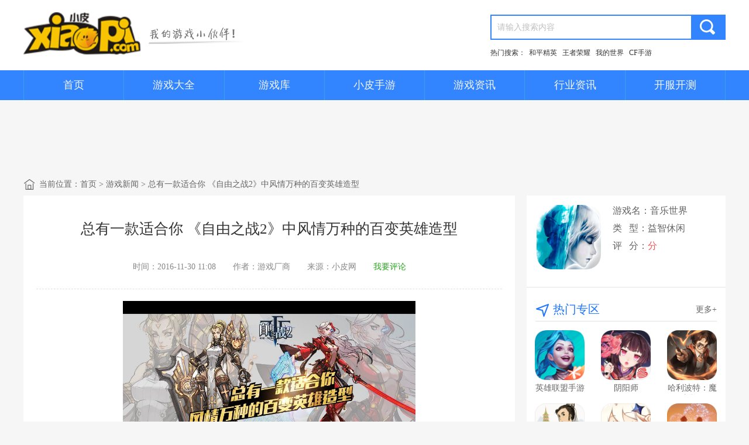

--- FILE ---
content_type: text/html
request_url: https://www.xiaopi.com/news/98700.html
body_size: 9909
content:
<!doctype html>
<html>
<head>
    <meta charset="utf-8">     <title>总有一款适合你 《自由之战2》中风情万种的百变英雄造型_小皮游戏</title>
         <meta name="keywords" content="自由之战2玩法,自由之战2手游,自由之战2造型">
    <meta name="description" content="　　　近日，作为移动MOBA先驱者的《自由之战》系列的全新作品《自由之战2》惊艳曝光，游戏所带来的华丽精美的次世代画质分分秒秒成为了玩家们热议的焦点。">
    <link href="//www.xiaopi.com/game/statics/news/skin_css/xp_new.css" type="text/css" rel="stylesheet">
    <script src="//www.xiaopi.com/game/statics/news/skin_js/jquery-1.8.3.min.js" type="text/javascript"></script>
            <script type="text/javascript">
        (function() {
            var ua = navigator.userAgent.toLowerCase();
            var bIsIpad = ua.match(/ipad/i) == "ipad";
            var bIsIphoneOs = ua.match(/iphone os/i) == "iphone os";
            var bIsAndroid = ua.match(/android/i) == "android";
            var bIsWM = ua.match(/windows mobile/i) == "windows mobile";
            if (bIsIpad || bIsIphoneOs || bIsAndroid || bIsWM) {
                window.location.href = "//m.xiaopi.com/news/98700.html"
            }
        })();
        </script>
        <!--[if IE 6]>
  <script type="text/javascript" src="https://www.xiaopi.com/game/statics/news/skin_js/DD_belatedPNG_0.0.8a.js"></script>
  <![endif]-->
</head>

<body>
    <div class="head">
		<div class="header2">
            <div class="header2_main">
                <div class="logo">
                    <a href="//www.xiaopi.com/" target="_blank"><img src="//www.xiaopi.com/game/statics/news/skin_img/logo_l.png" width="200" height="72" alt="小皮游戏"></a>
                </div>
		
                <div class="yxhb2"></div>
		
                <div class="header2_r">
                    <form action="//www.xiaopi.com/search/?" method="get" target="_blank" onSubmit="return check_search();return false;">
                        <div class="search2">
                            <input type="text" class="text" autocomplete="off" id="search_word" onFocus="if(this.value == '请输入搜索内容') this.value = '';" onBlur="if(this.value == '') this.value = '请输入搜索内容';" value="请输入搜索内容">
                            <button class="button" type="submit"></button>
                            <input type="hidden" name="q" value="" id="rsearch_word">
                        </div>
                    </form>
                    <script>
                    function check_search() {
                        var search_word = $('#search_word').val();
                        search_word = encodeURI(search_word);
                        $('#rsearch_word').val(search_word);
                    }
                    </script>
                    <div class="hot_word">
                        热门搜索：                          <a href="//www.xiaopi.com/search/?q=%E5%92%8C%E5%B9%B3%E7%B2%BE%E8%8B%B1" target="_blank">和平精英</a>                         <a href="//www.xiaopi.com/search/?q=%E7%8E%8B%E8%80%85%E8%8D%A3%E8%80%80" target="_blank">王者荣耀</a>                         <a href="//www.xiaopi.com/search/?q=%E6%88%91%E7%9A%84%E4%B8%96%E7%95%8C" target="_blank">我的世界</a>                         <a href="//www.xiaopi.com/search/?q=CF%E6%89%8B%E6%B8%B8" target="_blank">CF手游</a>                      </div>
                </div>
            </div>
        </div>
        <div class="nav2_box">
            <div class="nav2">
		                         	<a class=" /game/index.php?m=content&c=create_html&a=show&type=&dosubmit=1&first=&fromid=&toid=&fromdate=&todate=&pagesize=10&page=4458&pages=9802&total=98013&autoid=1&set_catid=1&pc_hash=OTxWsd-show-1" href="//www.xiaopi.com/">首页</a>
          	<a href="//www.xiaopi.com/game/">游戏大全</a>
          	<a href="//www.xiaopi.com/list.html" >游戏库</a>
          	<a href="//sj.xiaopi.com/" target="_blank" >小皮手游</a>
          	<a href="//www.xiaopi.com/news/" target="_blank" >游戏资讯</a>
          	<a href="//www.xiaopi.com/hangye/" target="_blank">行业资讯</a>
          	<a href="//www.xiaopi.com/kaifu/" target="_blank" >开服开测</a>
          	          	         	         	            </div>
        </div>
    </div>
    <div id="main">
        <div class="gg_box">
                         <script src="/game/index.php?m=poster&c=index&a=show_pcadver&spaceid=13"></script>
        </div>
<link href="//www.xiaopi.com/game/statics/skin_css/identity.css" type="text/css" rel="stylesheet">
<script type="text/javascript" src="//www.xiaopi.com/game/statics/skin_js/identity.js"></script>
    <!--<div class="wx_gzh_r">-->
        <!--<span class="tips"></span>-->
        <!--<p class="ewm"><img src="//www.xiaopi.com/game/statics/news/skin_img/gzh.jpg"/></p>-->
    <!--</div>-->
   <div class="wzlb_wz" >
      <span></span>当前位置：<a href="//www.xiaopi.com/" target="_blank">首页</a>&nbsp;&gt;&nbsp;<a href="//www.xiaopi.com/news/" >游戏新闻</a>&nbsp;&gt;&nbsp;总有一款适合你 《自由之战2》中风情万种的百变英雄造型   </div>
   <div class="main_md clearfix">
      <div class="main_md_lf ny_bj">
      <div class="ny_main">
        <div class="article_top">
          <div class="top_title"><h1>总有一款适合你 《自由之战2》中风情万种的百变英雄造型</h1></div>
          <div class="top_others">
            <span>时间：2016-11-30 11:08</span><span>作者：游戏厂商</span><span>来源：小皮网</span><a href="#wypl" class="pl">我要评论</a>
          </div>
        </div>
        <div class="article_main">
          <center>
	<img alt="自由之战2造型" border="1" height="278" src="//www.xiaopi.com/game/uploadfile/2016/1130/20161130045037132.jpg" width="500" /></center>
<p>　　近日，作为移动MOBA先驱者的《自由之战》系列的全新作品《自由之战2》惊艳曝光，游戏所带来的华丽精美的次世代画质分分秒秒成为了玩家们热议的焦点。</p>
<p>　　而更值得一提的是，《自由之战2》除了带来极具震撼性的次世代画质，还为游戏中原本就颜值过人的男神、女神英雄们，打造了不同风格的百变造型：精美华丽的暗黑风、拉风炫酷的机械风、还有萌萌哒的二次元动漫风&hellip;&hellip;无论玩家们的口味如何刁钻、总有一款是你的菜哦!看到这里，是不是已经迫不及待想知道自己心仪的偶像英雄，都有哪些不同的风格造型了?那就快跟小编一起眼见为实吧。</p>
<center>
	<img alt="自由之战2造型" border="1" height="567" src="//www.xiaopi.com/game/uploadfile/2016/1130/20161130045050978.jpg" width="300" /></center>
<p>　　率先出场的，是延续了《自由之战》传统风格的多米诺女神。超高的颜值、火辣的身材、还有那性感的红色紧身衣，亲爱的美工大大们，你们这是要迷死人不偿命啊!!</p>
<center>
	<img alt="自由之战2造型" border="1" height="271" src="//www.xiaopi.com/game/uploadfile/2016/1130/20161130045102577.jpg" width="500" /></center>
<p>　　话又说回来，对于多米诺女神这种万人迷来说，仅仅只有一种风格的造型怎么够呢?机械风的超炫三视图再来一张。一样的的肤白貌美、一样的逆天大长腿、一样霸气十足的御姐范儿，而且为了让角色更加生动、饱满，美工大大们还加入了言简意核的批注，真的是用心良苦呢。</p>
<center>
	<img alt="自由之战2玩法" border="1" height="271" src="//www.xiaopi.com/game/uploadfile/2016/1130/20161130045113549.jpg" width="500" /></center>
<p>　　看了多米诺女神的两种造型，是不是有点意犹未尽呢?贴心的小编怎么会扫大家的兴呢?Duang!duang!duang!同样备受玩家喜爱的人气女神布伦希尔德驾到。</p>
<p>　　虽然身材同样凹凸有致，虽然颜值同样高的爆表，但是布伦希尔德女神的表情似乎有点严肃啊。一手持盾一手拿锤的她进可攻，退可守，全身都散发着正义和威严的气息，是团队中不可或缺的重要辅助。小编认为，无论哪个风格的女神，都会让人安全感十足哦。对于这个问题，元芳，你怎么看?</p>
<center>
	<img alt="自由之战2玩法" border="1" height="567" src="//www.xiaopi.com/game/uploadfile/2016/1130/20161130045124100.jpg" width="300" /></center>
<p>　　看到这里，可能会有一些女玩家要唾弃小编了：就知道看妹子，我们的男神在哪里!我们要斯图尔特，我们要法维安男神&hellip;&hellip;咳咳，迫于压力，只能先让帅帅的查尔斯出来救救场啦!</p>
<center>
	<img alt="自由之战2玩法" border="1" height="567" src="//www.xiaopi.com/game/uploadfile/2016/1130/20161130045137868.jpg" width="300" /></center>
<p>　　至于玉树临风、帅到没朋友的查尔斯男神，会有哪些令人心跳加速的其他风格的造型，小编暂时也不知道，想要了解更多详情的玩家可以多多留意《自由之战》的官方游戏动态，说不定随时都会发现惊喜哦。</p>
                    <div class="wx_gzh1"><script src="https://www.xiaopi.com/game/api.php?op=getposter&id=45"></script></div>
        </div>
        <div class="article_zxzx">
          <div class="zxzx_title"><span>最新资讯</span></div>
                    <div class="zxzx_list_yx clearfix">
            <div class="zxzx_lf">
              <div id="focus">
              <script type="text/javascript" src="https://www.xiaopi.com/game/statics/news/skin_js/jquery.SuperSlide.2.1.1.js"></script>
               <div class="hd">
                <div class="focus-title" id="focus-title">
                                                            <a href="https://www.xiaopi.com/news/160019.html" target="_blank">《黑猫奇闻社》全新资料片“时光解语”今日正式上线！</a>
                                                                                <a href="https://www.xiaopi.com/news/160018.html" target="_blank">《率土之滨》x欧莱雅联动确认，推出男士保湿套装！</a>
                                                                                <a href="https://www.xiaopi.com/news/160017.html" target="_blank">《空之要塞：启航》今日公测盛大开启，张韶涵领衔献唱！</a>
                                                                                                                                                                                                                                                                                          </div>
               </div>
               <div class="focus-bar-box" id="focus-bar-box">
                <ul class="focus-bar">
                                                           <li><a href="https://www.xiaopi.com/news/160019.html" target="_blank"><img src="https://www.xiaopi.com/game/uploadfile/2022/1026/20221026113551335.jpg" alt="《黑猫奇闻社》全新资料片“时光解语”今日正式上线！"></a></li>
                                                                               <li><a href="https://www.xiaopi.com/news/160018.html" target="_blank"><img src="https://www.xiaopi.com/game/uploadfile/2022/1026/20221026113058325.jpg" alt="《率土之滨》x欧莱雅联动确认，推出男士保湿套装！"></a></li>
                                                                               <li><a href="https://www.xiaopi.com/news/160017.html" target="_blank"><img src="https://www.xiaopi.com/game/uploadfile/2022/1026/20221026112803568.jpg" alt="《空之要塞：启航》今日公测盛大开启，张韶涵领衔献唱！"></a></li>
                                                                                                                                                                                                                                                                                          </ul>
               </div>
               <div class="ft">
                <div class="ftbg"></div>
                <div id="focus-num" class="change">
                  <a class="on"></a>
                  <a class=""></a>
                  <a class=""></a>
                </div>
               </div>
              </div>
            </div>
            <div class="zxzx_rg">
              <ul>
                                                                                                                                                          <li><a href="https://www.xiaopi.com/news/160016.html"  target="_blank">《倩女幽魂手游》师徒系统迭代更新，清冷师父&乖巧徒弟！</a></li>
                                                                      <li><a href="https://www.xiaopi.com/news/160015.html"  target="_blank">《剑侠世界3》新地图“龙门荒漠”重磅来袭，荒漠惊现江湖！</a></li>
                                                                      <li><a href="https://www.xiaopi.com/news/160014.html"  target="_blank">《碧蓝航线》战列俄克拉荷马终于走出无皮村，迎来万圣节皮肤！</a></li>
                                                                      <li><a href="https://www.xiaopi.com/news/160013.html"  target="_blank">《闪耀暖暖》“绮想定格”及“花盈广场”资源更新，玩家建议直接取消后者！</a></li>
                                                                      <li><a href="https://www.xiaopi.com/news/160012.html"  target="_blank">《碧蓝航线》新SSR轻航阿尔比翁公开，绝美彩皮级画风！</a></li>
                                                                      <li><a href="https://www.xiaopi.com/news/160011.html"  target="_blank">《阴阳师》寻香行超鬼王礼盒性价比详解，个人建议直接拉满精致礼盒！</a></li>
                                                </ul>
            </div>
          </div>
                  </div>
      </div>
            <a name="wypl" id="wypl"></a>
            <!-- 2016-1124 百度广告位 1 -->
          <div class="article_cmt">
                                                                                                                            <div class="wx_gzh3"><script src="https://www.xiaopi.com/game/api.php?op=getposter&id=46"></script></div>
      </div>
<!-- 2016-1124 百度广告位 2 -->


    </div>
    <div class="main_md_rg">
          <div class="game_main">
        <div class="game_top">
                              
          <div class="game_icon"><a href="//www.xiaopi.com/game/18373.html" target="_blank"><img src="//www.xiaopi.com/game/uploadfile/2018/0305/20180305060449777.png" alt="音乐世界" /><span class="cover_110"></span></a></div>
          <div class="game_intro">
            <p class="p_name">游戏名：<a href="//www.xiaopi.com/game/18373.html" target="_blank">音乐世界</a></p>
            <p class="p_name">类&nbsp;&nbsp;&nbsp;型：益智休闲</p>
            <p class="p_name">评&nbsp;&nbsp;&nbsp;分：<span><script type="text/javascript" src="https://www.xiaopi.com/game/index.php?m=digg&c=index&a=score&type=2&id=8-18373-1"></script>分</span></p>
            <script type="text/javascript" src="//www.xiaopi.com/game/api.php?op=game&action=get_qq&gameid=18373"></script>
          </div>
        </div>
        <script type="text/javascript" src="https://www.xiaopi.com/game/index.php?m=content&c=index&a=getNewsGameDownload&gameid=18373"></script>
      
                <!--热门专区-->
                                                                      <div class="xytj">
              <div class="rg_title"><a href="//www.xiaopi.com/list.html" target="_blank">更多+</a><span>热门专区</span></div>
              <div class="xytj_list clearfix">
                  <ul>
                                                                                        <li><a href="https://sj.xiaopi.com/yxlmsy/" target="_blank"><img src="//www.xiaopi.com/game/uploadfile/2021/0531/20210531061938520.png" alt="英雄联盟手游" /><span></span><em>英雄联盟手游</em></a></li>
                                                                                                              <li><a href="https://sj.xiaopi.com/yys/" target="_blank"><img src="//www.xiaopi.com/game/uploadfile/2021/0529/20210529030502865.png" alt="阴阳师" /><span></span><em>阴阳师</em></a></li>
                                                                                                              <li><a href="https://sj.xiaopi.com/hlbtmfjx/" target="_blank"><img src="//www.xiaopi.com/game/uploadfile/2021/1224/20211224055303314.png" alt="哈利波特：魔法觉醒" /><span></span><em>哈利波特：魔法觉醒</em></a></li>
                                                                                                              <li><a href="https://sj.xiaopi.com/jnbjt/" target="_blank"><img src="//www.xiaopi.com/game/uploadfile/2020/0929/20200929101805784.png" alt="江南百景图" /><span></span><em>江南百景图</em></a></li>
                                                                                                              <li><a href="https://sj.xiaopi.com/ys/" target="_blank"><img src="//www.xiaopi.com/game/uploadfile/2020/0915/20200915044139118.png" alt="原神" /><span></span><em>原神</em></a></li>
                                                                                                              <li><a href="https://sj.xiaopi.com/guangyu/" target="_blank"><img src="//www.xiaopi.com/game/uploadfile/2021/1224/20211224055031159.png" alt="光遇" /><span></span><em>光遇</em></a></li>
                                                                                    </ul>
              </div>
          </div>
          <!--热门专区结束-->
          <!--安卓IOS排行-->
                                                                                                              <div class="clrankbox sj_rank" id="clrankbox">
              <div class="rank">
                  <div class="wzlb_title">
                      <span></span>游戏排行榜
                      <ul id="test_indexT">
                          <li class="az last"><a href="javascript:void(0);"><em>Android</em></a></li><li class="ios"><a href="javascript:void(0);"><em>IOS</em></a></li>
                      </ul>
                  </div>
                  <div class="rank_list clearfix">
                                                                  <dl class="rank_li ">
                          <dt><em class="up">1</em><span>英雄联盟手游</span></dt>
                          <dd>
                              <div class="rank_score  up">1</div>
                              <div class="rank_img"><a href="//www.xiaopi.com/game/30418.html" target="_blank"><img src="//www.xiaopi.com/game/uploadfile/2021/0531/20210531061938520.png" alt="英雄联盟手游"><span></span></a></div>
                              <div class="rank_intro"> <a href="//www.xiaopi.com/game/30418.html" target="_blank">
                                  <p class="rank_tt">英雄联盟手游</p>
                                  <p class="stars star4"></p>
                                                                    <p class="dx">竞技对战</p>
                              </a> </div>
                              <div class="rank_sj"><span class=""></span></div>
                              <!--chip  down-->
                          </dd>
                      </dl>
                                                                  <dl class="rank_li ">
                          <dt><em class="up">2</em><span>三国志战略版</span></dt>
                          <dd>
                              <div class="rank_score  up">2</div>
                              <div class="rank_img"><a href="//www.xiaopi.com/game/29516.html" target="_blank"><img src="//www.xiaopi.com/game/uploadfile/2021/0524/20210524060242596.png" alt="三国志战略版"><span></span></a></div>
                              <div class="rank_intro"> <a href="//www.xiaopi.com/game/29516.html" target="_blank">
                                  <p class="rank_tt">三国志战略版</p>
                                  <p class="stars star3b"></p>
                                                                    <p class="dx">角色扮演</p>
                              </a> </div>
                              <div class="rank_sj"><span class=""></span></div>
                              <!--chip  down-->
                          </dd>
                      </dl>
                                                                  <dl class="rank_li ">
                          <dt><em class="up">3</em><span>天涯明月刀</span></dt>
                          <dd>
                              <div class="rank_score  up">3</div>
                              <div class="rank_img"><a href="//www.xiaopi.com/game/27683.html" target="_blank"><img src="//www.xiaopi.com/game/uploadfile/2022/0517/20220517074458748.png" alt="天涯明月刀"><span></span></a></div>
                              <div class="rank_intro"> <a href="//www.xiaopi.com/game/27683.html" target="_blank">
                                  <p class="rank_tt">天涯明月刀</p>
                                  <p class="stars star4b"></p>
                                                                    <p class="dx">角色扮演</p>
                              </a> </div>
                              <div class="rank_sj"><span class=""></span></div>
                              <!--chip  down-->
                          </dd>
                      </dl>
                                                                  <dl class="rank_li ">
                          <dt><em >4</em><span>梦幻西游</span></dt>
                          <dd>
                              <div class="rank_score  up">4</div>
                              <div class="rank_img"><a href="//www.xiaopi.com/game/133.html" target="_blank"><img src="//www.xiaopi.com/game/uploadfile/2021/0524/20210524060102657.png" alt="梦幻西游"><span></span></a></div>
                              <div class="rank_intro"> <a href="//www.xiaopi.com/game/133.html" target="_blank">
                                  <p class="rank_tt">梦幻西游</p>
                                  <p class="stars star4b"></p>
                                                                    <p class="dx">角色扮演</p>
                              </a> </div>
                              <div class="rank_sj"><span class=""></span></div>
                              <!--chip  down-->
                          </dd>
                      </dl>
                                                                  <dl class="rank_li bt0">
                          <dt><em >5</em><span>少年三国志：零</span></dt>
                          <dd>
                              <div class="rank_score  up">5</div>
                              <div class="rank_img"><a href="//www.xiaopi.com/game/30620.html" target="_blank"><img src="//www.xiaopi.com/game/uploadfile/2021/0529/20210529035343507.png" alt="少年三国志：零"><span></span></a></div>
                              <div class="rank_intro"> <a href="//www.xiaopi.com/game/30620.html" target="_blank">
                                  <p class="rank_tt">少年三国志：零</p>
                                  <p class="stars star4"></p>
                                                                    <p class="dx">卡牌战略</p>
                              </a> </div>
                              <div class="rank_sj"><span class=""></span></div>
                              <!--chip  down-->
                          </dd>
                      </dl>
                                                                  <dl class="rank_li ">
                          <dt><em >6</em><span>万国觉醒</span></dt>
                          <dd>
                              <div class="rank_score  up">6</div>
                              <div class="rank_img"><a href="//www.xiaopi.com/game/30374.html" target="_blank"><img src="//www.xiaopi.com/game/uploadfile/2020/0915/20200915060352638.png" alt="万国觉醒"><span></span></a></div>
                              <div class="rank_intro"> <a href="//www.xiaopi.com/game/30374.html" target="_blank">
                                  <p class="rank_tt">万国觉醒</p>
                                  <p class="stars star4b"></p>
                                                                    <p class="dx">竞技对战</p>
                              </a> </div>
                              <div class="rank_sj"><span class=""></span></div>
                              <!--chip  down-->
                          </dd>
                      </dl>
                                                                  <dl class="rank_li ">
                          <dt><em >7</em><span>街霸：对决</span></dt>
                          <dd>
                              <div class="rank_score  up">7</div>
                              <div class="rank_img"><a href="//www.xiaopi.com/game/29664.html" target="_blank"><img src="//www.xiaopi.com/game/uploadfile/2021/0527/20210527042213634.png" alt="街霸：对决"><span></span></a></div>
                              <div class="rank_intro"> <a href="//www.xiaopi.com/game/29664.html" target="_blank">
                                  <p class="rank_tt">街霸：对决</p>
                                  <p class="stars star4b"></p>
                                                                    <p class="dx">卡牌战略</p>
                              </a> </div>
                              <div class="rank_sj"><span class=""></span></div>
                              <!--chip  down-->
                          </dd>
                      </dl>
                                                                  <dl class="rank_li ">
                          <dt><em >8</em><span>原神</span></dt>
                          <dd>
                              <div class="rank_score  up">8</div>
                              <div class="rank_img"><a href="//www.xiaopi.com/game/30373.html" target="_blank"><img src="//www.xiaopi.com/game/uploadfile/2020/0915/20200915044139118.png" alt="原神"><span></span></a></div>
                              <div class="rank_intro"> <a href="//www.xiaopi.com/game/30373.html" target="_blank">
                                  <p class="rank_tt">原神</p>
                                  <p class="stars star4b"></p>
                                                                    <p class="dx">角色扮演</p>
                              </a> </div>
                              <div class="rank_sj"><span class=""></span></div>
                              <!--chip  down-->
                          </dd>
                      </dl>
                                                                  <dl class="rank_li ">
                          <dt><em >9</em><span>神武4</span></dt>
                          <dd>
                              <div class="rank_score  up">9</div>
                              <div class="rank_img"><a href="//www.xiaopi.com/game/29754.html" target="_blank"><img src="//www.xiaopi.com/game/uploadfile/2020/0218/20200218045832767.png" alt="神武4"><span></span></a></div>
                              <div class="rank_intro"> <a href="//www.xiaopi.com/game/29754.html" target="_blank">
                                  <p class="rank_tt">神武4</p>
                                  <p class="stars star4"></p>
                                                                    <p class="dx">角色扮演</p>
                              </a> </div>
                              <div class="rank_sj"><span class=""></span></div>
                              <!--chip  down-->
                          </dd>
                      </dl>
                                                                  <dl class="rank_li ">
                          <dt><em >10</em><span>率土之滨</span></dt>
                          <dd>
                              <div class="rank_score  up">10</div>
                              <div class="rank_img"><a href="//www.xiaopi.com/game/4549.html" target="_blank"><img src="//www.xiaopi.com/game/uploadfile/2018/1116/20181116094402511.png" alt="率土之滨"><span></span></a></div>
                              <div class="rank_intro"> <a href="//www.xiaopi.com/game/4549.html" target="_blank">
                                  <p class="rank_tt">率土之滨</p>
                                  <p class="stars star4b"></p>
                                                                    <p class="dx">塔防策略</p>
                              </a> </div>
                              <div class="rank_sj"><span class=""></span></div>
                              <!--chip  down-->
                          </dd>
                      </dl>
                                        </div>
                  <div class="rank_list clearfix hide">
                                                                  <dl class="rank_li ">
                          <dt><em class="up">1</em><span>哈利波特：魔法觉醒</span></dt>
                          <dd>
                              <div class="rank_score  up">1</div>
                              <div class="rank_img"><a href="//www.xiaopi.com/game/30030.html" target="_blank"><img src="//www.xiaopi.com/game/uploadfile/2021/1224/20211224055303314.png" alt="哈利波特：魔法觉醒"><span></span></a></div>
                              <div class="rank_intro"> <a href="//www.xiaopi.com/game/30030.html" target="_blank">
                                  <p class="rank_tt">哈利波特：魔法觉醒</p>
                                  <p class="stars star4b"></p>
                                                                    <p class="dx">角色扮演</p>
                              </a> </div>
                              <div class="rank_sj"><span class=""></span></div>
                              <!--chip  down-->
                          </dd>
                      </dl>
                                                                  <dl class="rank_li ">
                          <dt><em class="up">2</em><span>王者荣耀</span></dt>
                          <dd>
                              <div class="rank_score  up">2</div>
                              <div class="rank_img"><a href="//www.xiaopi.com/game/13496.html" target="_blank"><img src="//www.xiaopi.com/game/uploadfile/2020/1215/20201215020259127.png" alt="王者荣耀"><span></span></a></div>
                              <div class="rank_intro"> <a href="//www.xiaopi.com/game/13496.html" target="_blank">
                                  <p class="rank_tt">王者荣耀</p>
                                  <p class="stars star4"></p>
                                                                    <p class="dx">竞技对战</p>
                              </a> </div>
                              <div class="rank_sj"><span class=""></span></div>
                              <!--chip  down-->
                          </dd>
                      </dl>
                                                                  <dl class="rank_li ">
                          <dt><em class="up">3</em><span>和平精英</span></dt>
                          <dd>
                              <div class="rank_score  up">3</div>
                              <div class="rank_img"><a href="//www.xiaopi.com/game/28964.html" target="_blank"><img src="//www.xiaopi.com/game/uploadfile/2022/0425/20220425075209609.png" alt="和平精英"><span></span></a></div>
                              <div class="rank_intro"> <a href="//www.xiaopi.com/game/28964.html" target="_blank">
                                  <p class="rank_tt">和平精英</p>
                                  <p class="stars star3b"></p>
                                                                    <p class="dx">竞技对战</p>
                              </a> </div>
                              <div class="rank_sj"><span class=""></span></div>
                              <!--chip  down-->
                          </dd>
                      </dl>
                                                                  <dl class="rank_li ">
                          <dt><em >4</em><span>天涯明月刀</span></dt>
                          <dd>
                              <div class="rank_score  up">4</div>
                              <div class="rank_img"><a href="//www.xiaopi.com/game/27683.html" target="_blank"><img src="//www.xiaopi.com/game/uploadfile/2022/0517/20220517074458748.png" alt="天涯明月刀"><span></span></a></div>
                              <div class="rank_intro"> <a href="//www.xiaopi.com/game/27683.html" target="_blank">
                                  <p class="rank_tt">天涯明月刀</p>
                                  <p class="stars star4b"></p>
                                                                    <p class="dx">角色扮演</p>
                              </a> </div>
                              <div class="rank_sj"><span class=""></span></div>
                              <!--chip  down-->
                          </dd>
                      </dl>
                                                                  <dl class="rank_li bt0">
                          <dt><em >5</em><span>原神</span></dt>
                          <dd>
                              <div class="rank_score  up">5</div>
                              <div class="rank_img"><a href="//www.xiaopi.com/game/30373.html" target="_blank"><img src="//www.xiaopi.com/game/uploadfile/2020/0915/20200915044139118.png" alt="原神"><span></span></a></div>
                              <div class="rank_intro"> <a href="//www.xiaopi.com/game/30373.html" target="_blank">
                                  <p class="rank_tt">原神</p>
                                  <p class="stars star4b"></p>
                                                                    <p class="dx">角色扮演</p>
                              </a> </div>
                              <div class="rank_sj"><span class=""></span></div>
                              <!--chip  down-->
                          </dd>
                      </dl>
                                                                  <dl class="rank_li ">
                          <dt><em >6</em><span>万国觉醒</span></dt>
                          <dd>
                              <div class="rank_score  up">6</div>
                              <div class="rank_img"><a href="//www.xiaopi.com/game/30374.html" target="_blank"><img src="//www.xiaopi.com/game/uploadfile/2020/0915/20200915060352638.png" alt="万国觉醒"><span></span></a></div>
                              <div class="rank_intro"> <a href="//www.xiaopi.com/game/30374.html" target="_blank">
                                  <p class="rank_tt">万国觉醒</p>
                                  <p class="stars star4b"></p>
                                                                    <p class="dx">竞技对战</p>
                              </a> </div>
                              <div class="rank_sj"><span class=""></span></div>
                              <!--chip  down-->
                          </dd>
                      </dl>
                                                                  <dl class="rank_li ">
                          <dt><em >7</em><span>三国志战略版</span></dt>
                          <dd>
                              <div class="rank_score  up">7</div>
                              <div class="rank_img"><a href="//www.xiaopi.com/game/29516.html" target="_blank"><img src="//www.xiaopi.com/game/uploadfile/2021/0524/20210524060242596.png" alt="三国志战略版"><span></span></a></div>
                              <div class="rank_intro"> <a href="//www.xiaopi.com/game/29516.html" target="_blank">
                                  <p class="rank_tt">三国志战略版</p>
                                  <p class="stars star3b"></p>
                                                                    <p class="dx">角色扮演</p>
                              </a> </div>
                              <div class="rank_sj"><span class=""></span></div>
                              <!--chip  down-->
                          </dd>
                      </dl>
                                                                  <dl class="rank_li ">
                          <dt><em >8</em><span>梦幻西游</span></dt>
                          <dd>
                              <div class="rank_score  up">8</div>
                              <div class="rank_img"><a href="//www.xiaopi.com/game/133.html" target="_blank"><img src="//www.xiaopi.com/game/uploadfile/2021/0524/20210524060102657.png" alt="梦幻西游"><span></span></a></div>
                              <div class="rank_intro"> <a href="//www.xiaopi.com/game/133.html" target="_blank">
                                  <p class="rank_tt">梦幻西游</p>
                                  <p class="stars star4b"></p>
                                                                    <p class="dx">角色扮演</p>
                              </a> </div>
                              <div class="rank_sj"><span class=""></span></div>
                              <!--chip  down-->
                          </dd>
                      </dl>
                                                                  <dl class="rank_li ">
                          <dt><em >9</em><span>率土之滨</span></dt>
                          <dd>
                              <div class="rank_score  up">9</div>
                              <div class="rank_img"><a href="//www.xiaopi.com/game/4549.html" target="_blank"><img src="//www.xiaopi.com/game/uploadfile/2018/1116/20181116094402511.png" alt="率土之滨"><span></span></a></div>
                              <div class="rank_intro"> <a href="//www.xiaopi.com/game/4549.html" target="_blank">
                                  <p class="rank_tt">率土之滨</p>
                                  <p class="stars star4b"></p>
                                                                    <p class="dx">塔防策略</p>
                              </a> </div>
                              <div class="rank_sj"><span class=""></span></div>
                              <!--chip  down-->
                          </dd>
                      </dl>
                                                                  <dl class="rank_li ">
                          <dt><em >10</em><span>阴阳师</span></dt>
                          <dd>
                              <div class="rank_score  up">10</div>
                              <div class="rank_img"><a href="//www.xiaopi.com/game/5704.html" target="_blank"><img src="//www.xiaopi.com/game/uploadfile/2021/0529/20210529030502865.png" alt="阴阳师"><span></span></a></div>
                              <div class="rank_intro"> <a href="//www.xiaopi.com/game/5704.html" target="_blank">
                                  <p class="rank_tt">阴阳师</p>
                                  <p class="stars star4b"></p>
                                                                    <p class="dx">角色扮演</p>
                              </a> </div>
                              <div class="rank_sj"><span class=""></span></div>
                              <!--chip  down-->
                          </dd>
                      </dl>
                                        </div>
              </div>
          </div>
          <!--安卓IOS排行结束-->
          <!--开服表-->
          <div class="main6_rg">
              <div class="main6_title">
                  <ul id="test_kfkc_list">
                      <li class="last">开服表</li>
                      <li>开测表</li>
                  </ul>
              </div>
              <div class="kfkc_list kfkc_list_1">
                  <dl>
                      <dt>
                      <ul class="clearfix">
                          <li class="time">时间</li>
                          <li class="name">游戏名称</li>
                          <li class="fwq">服务器</li>
                          <li class="lbs">下载</li>
                      </ul>
                      </dt>
                                                                                        <dd>
                          <ul class="clearfix">
                              <li class="time"><font color="red">今天</font></li>
                              <li class="name"><a href="//www.xiaopi.com/game/34507.html" target="_blank">屠龙霸业</a></li>
                              <li class="fwq">新服白虎3服</li>
                              <li class="lb"><a href="//www.xiaopi.com/game/34507.html" target="_blank"></a></li>
                          </ul>
                      </dd>
                                                                  <dd>
                          <ul class="clearfix">
                              <li class="time"><font color="red">今天</font></li>
                              <li class="name"><a href="//www.xiaopi.com/game/20561.html" target="_blank">怒斩屠龙</a></li>
                              <li class="fwq">新服打金5服</li>
                              <li class="lb"><a href="//www.xiaopi.com/game/20561.html" target="_blank"></a></li>
                          </ul>
                      </dd>
                                                                  <dd>
                          <ul class="clearfix">
                              <li class="time"><font color="red">今天</font></li>
                              <li class="name"><a href="//www.xiaopi.com/game/2921.html" target="_blank">萌幻西游</a></li>
                              <li class="fwq">新服攻无不克</li>
                              <li class="lb"><a href="//www.xiaopi.com/game/2921.html" target="_blank"></a></li>
                          </ul>
                      </dd>
                                                                  <dd>
                          <ul class="clearfix">
                              <li class="time"><font color="red">今天</font></li>
                              <li class="name"><a href="//www.xiaopi.com/game/31562.html" target="_blank">神州风闻录</a></li>
                              <li class="fwq">新服朱雀74区</li>
                              <li class="lb"><a href="//www.xiaopi.com/game/31562.html" target="_blank"></a></li>
                          </ul>
                      </dd>
                                                                  <dd>
                          <ul class="clearfix">
                              <li class="time"><font color="red">今天</font></li>
                              <li class="name"><a href="//www.xiaopi.com/game/1419.html" target="_blank">魔天记</a></li>
                              <li class="fwq">新服海伽变身</li>
                              <li class="lb"><a href="//www.xiaopi.com/game/1419.html" target="_blank"></a></li>
                          </ul>
                      </dd>
                                                                  <dd>
                          <ul class="clearfix">
                              <li class="time"><font color="red">今天</font></li>
                              <li class="name"><a href="//www.xiaopi.com/game/29562.html" target="_blank">冰雪王座</a></li>
                              <li class="fwq">新服荣耀311区</li>
                              <li class="lb"><a href="//www.xiaopi.com/game/29562.html" target="_blank"></a></li>
                          </ul>
                      </dd>
                                                                  <dd>
                          <ul class="clearfix">
                              <li class="time"><font color="red">今天</font></li>
                              <li class="name"><a href="//www.xiaopi.com/game/24900.html" target="_blank">剑侠传奇</a></li>
                              <li class="fwq">新服公测1338服</li>
                              <li class="lb"><a href="//www.xiaopi.com/game/24900.html" target="_blank"></a></li>
                          </ul>
                      </dd>
                                                                  <dd>
                          <ul class="clearfix">
                              <li class="time"><font color="red">今天</font></li>
                              <li class="name"><a href="//www.xiaopi.com/game/778.html" target="_blank">梦西游</a></li>
                              <li class="fwq">新服西游413区</li>
                              <li class="lb"><a href="//www.xiaopi.com/game/778.html" target="_blank"></a></li>
                          </ul>
                      </dd>
                                                                  <dd>
                          <ul class="clearfix">
                              <li class="time"><font color="red">今天</font></li>
                              <li class="name"><a href="//www.xiaopi.com/game/29241.html" target="_blank">烈焰封神</a></li>
                              <li class="fwq">新服朱雀64区</li>
                              <li class="lb"><a href="//www.xiaopi.com/game/29241.html" target="_blank"></a></li>
                          </ul>
                      </dd>
                                                                  <dd>
                          <ul class="clearfix">
                              <li class="time"><font color="red">今天</font></li>
                              <li class="name"><a href="//www.xiaopi.com/game/23226.html" target="_blank">勇者传说2暗黑崛起</a></li>
                              <li class="fwq">新服1077区</li>
                              <li class="lb"><a href="//www.xiaopi.com/game/23226.html" target="_blank"></a></li>
                          </ul>
                      </dd>
                                                              </dl>
              </div>
              <div class="kfkc_list kfkc_list_2 hide">
                  <dl>
                      <dt>
                      <ul class="clearfix">
                          <li class="time">时间</li>
                          <li class="name">游戏名称</li>
                          <li class="fwq">状态</li>
                          <li class="lbs">下载</li>
                      </ul>
                      </dt>
                                                                                        <dd>
                          <ul class="clearfix">
                              <li class="time"><font color="red">今天</font></li>
                              <li class="name"><a href="//www.xiaopi.com/game/26156.html" target="_blank">缘来是仙</a></li>
                              <li class="fwq">删档内测 </li>
                              <li class="lb"><a href="//www.xiaopi.com/game/26156.html" target="_blank"></a></li>
                          </ul>
                      </dd>
                                                                  <dd>
                          <ul class="clearfix">
                              <li class="time">10-24</li>
                              <li class="name"><a href="//www.xiaopi.com/game/16396.html" target="_blank">基因猎人</a></li>
                              <li class="fwq">不删档内测 </li>
                              <li class="lb"><a href="//www.xiaopi.com/game/16396.html" target="_blank"></a></li>
                          </ul>
                      </dd>
                                                                  <dd>
                          <ul class="clearfix">
                              <li class="time">10-21</li>
                              <li class="name"><a href="//www.xiaopi.com/game/14080.html" target="_blank">萌斗魏蜀吴</a></li>
                              <li class="fwq">不删档内测</li>
                              <li class="lb"><a href="//www.xiaopi.com/game/14080.html" target="_blank"></a></li>
                          </ul>
                      </dd>
                                                                  <dd>
                          <ul class="clearfix">
                              <li class="time">10-21</li>
                              <li class="name"><a href="//www.xiaopi.com/game/33440.html" target="_blank">新倚天屠龙记</a></li>
                              <li class="fwq">删档内测 </li>
                              <li class="lb"><a href="//www.xiaopi.com/game/33440.html" target="_blank"></a></li>
                          </ul>
                      </dd>
                                                                  <dd>
                          <ul class="clearfix">
                              <li class="time">10-20</li>
                              <li class="name"><a href="//www.xiaopi.com/game/34181.html" target="_blank">非匿名指令</a></li>
                              <li class="fwq">删档内测 </li>
                              <li class="lb"><a href="//www.xiaopi.com/game/34181.html" target="_blank"></a></li>
                          </ul>
                      </dd>
                                                                  <dd>
                          <ul class="clearfix">
                              <li class="time">10-20</li>
                              <li class="name"><a href="//www.xiaopi.com/game/5083.html" target="_blank">武圣三国</a></li>
                              <li class="fwq">删档内测 </li>
                              <li class="lb"><a href="//www.xiaopi.com/game/5083.html" target="_blank"></a></li>
                          </ul>
                      </dd>
                                                                  <dd>
                          <ul class="clearfix">
                              <li class="time">10-20</li>
                              <li class="name"><a href="//www.xiaopi.com/game/33662.html" target="_blank">极无双2</a></li>
                              <li class="fwq">不删档内测</li>
                              <li class="lb"><a href="//www.xiaopi.com/game/33662.html" target="_blank"></a></li>
                          </ul>
                      </dd>
                                                                  <dd>
                          <ul class="clearfix">
                              <li class="time">10-19</li>
                              <li class="name"><a href="//www.xiaopi.com/game/32305.html" target="_blank">光明冒险</a></li>
                              <li class="fwq">删档内测</li>
                              <li class="lb"><a href="//www.xiaopi.com/game/32305.html" target="_blank"></a></li>
                          </ul>
                      </dd>
                                                                  <dd>
                          <ul class="clearfix">
                              <li class="time">10-17</li>
                              <li class="name"><a href="//www.xiaopi.com/game/14631.html" target="_blank">封神之怒</a></li>
                              <li class="fwq">删档内测 </li>
                              <li class="lb"><a href="//www.xiaopi.com/game/14631.html" target="_blank"></a></li>
                          </ul>
                      </dd>
                                                                  <dd>
                          <ul class="clearfix">
                              <li class="time">10-16</li>
                              <li class="name"><a href="//www.xiaopi.com/game/12667.html" target="_blank">鬼语迷城</a></li>
                              <li class="fwq">不删档内测</li>
                              <li class="lb"><a href="//www.xiaopi.com/game/12667.html" target="_blank"></a></li>
                          </ul>
                      </dd>
                                                              </dl>
              </div>
              <div class="wx_gzh2"><script src="https://www.xiaopi.com/game/api.php?op=getposter&id=48"></script></div>
          </div>
          <!--开服表-->
<!-- tuku -->
    </div>
   </div>
</div>
 <script>
 var azd = 3;
 </script>
 <div style="display:none;" id="xpcontent_id" data="18373" ></div>
  <script type="text/javascript" src="//m.xiaopi.com/game/statics/skin_js/mxiaopiad.js"></script>
<script language="JavaScript" src="//www.xiaopi.com/game/api.php?op=count&id=104546&modelid=1"></script>
<script type="text/javascript" src="//www.xiaopi.com/game/statics/skin_js/content_new.js"></script>
<div  class="footer  ny  " >
  <div class="footer_top">
    <div class="foot_line green"></div>
    <div class="foot_line yellow"></div>
    <div class="foot_line blue"></div>
    <div class="foot_line red"></div>
  </div>
  <div class="yj ny">
  <ul class="footer_ul clearfix">
        <li class="footer_li"><a href="https://www.xiaopi.com/about/aboutUS.html" rel="external nofollow" target="_blank"><span class="xpjj"></span><em>小皮简介</em></a></li>
        <li class="footer_li"><a href="https://www.xiaopi.com/about/join.html" rel="external nofollow" target="_blank"><span class="cpyc"></span><em>诚聘英才</em></a></li>
        <li class="footer_li"><a href="https://www.xiaopi.com/about/partner.html" rel="external nofollow" target="_blank"><span class="lxwm"></span><em>商务合作</em></a></li>
        <li class="footer_li"><a href="//www.xiaopi.com/about/copyright.html" rel="external nofollow" target="_blank"><span class="flsm"></span><em>法律声明</em></a></li>
        <li class="footer_li"><a href="//www.xiaopi.com/about/suggestions.html" rel="external nofollow" target="_blank"><span class="yjfk"></span><em>意见反馈</em></a></li>
        <li class="footer_li"><a href="//www.xiaopi.com/sitemap.html" target="_blank"><span class="wzdt"></span><em>网站地图</em></a></li>
  </ul>
  </div>
  <div class="link_copy">
        <div class="copy">
      <p>Copyright 2008-2022 XiaoPi.Com 小皮游戏网 All Rights Reserved.</p>
      
    </div>
  </div>
</div>

<script src="//www.xiaopi.com/game/statics/news/skin_js/xp_new.js?v1" type="text/javascript"></script>

<script type="text/javascript" src="//www.xiaopi.com/game/statics/skin_js/jquery.gotop.js"></script>
<script>syLoader()</script><script class="closetag">syLoader(true)</script>
<script>syLoader()</script><script class="closetag">syLoader(true)</script>
<script>syLoader()</script><script class="closetag">syLoader(true)</script>
<script>
//百度统计
var _hmt = _hmt || [];
(function() {
  var hm = document.createElement("script");
  hm.src = "//hm.baidu.com/hm.js?be82b5e36f2f0c6f62ab028629087af8";
  var s = document.getElementsByTagName("script")[0]; 
  s.parentNode.insertBefore(hm, s);
})();
//百度分享
window._bd_share_config={"common":{"bdSnsKey":{},"bdText":"","bdMini":"2","bdMiniList":false,"bdPic":"","bdStyle":"0","bdSize":"16"},"slide":{"type":"slide","bdImg":"7","bdPos":"right","bdTop":"250"},"selectShare":{"bdContainerClass":null,"bdSelectMiniList":["qzone","tsina","tqq","renren","weixin"]}};with(document)0[(getElementsByTagName('head')[0]||body).appendChild(createElement('script')).src='//sj.xiaopi.com/statics/bdshareapi/js/share.js?v=89860593.js?cdnversion='+~(-new Date()/36e5)];
function count_ad_click(id){
var times = parseInt(Math.random() * 10000); 
$.get("//www.xiaopi.com/game/api.php?op=poster&action=count&id="+id+"&times="+times);
}	
</script>
</body>

<!--2016-0614 推送JS代码-->
<script>
(function(){
    var bp = document.createElement('script');
    var curProtocol = window.location.protocol.split(':')[0];
    if (curProtocol === 'https') {
        bp.src = 'https://zz.bdstatic.com/linksubmit/push.js';        
    }
    else {
        bp.src = 'http://push.zhanzhang.baidu.com/push.js';
    }
    var s = document.getElementsByTagName("script")[0];
    s.parentNode.insertBefore(bp, s);
})();
</script>
<!--360自动推送代码-->
<script type="text/javascript" src="https://www.xiaopi.com/game/statics/skin_js/qh360.js"></script>
</html>


--- FILE ---
content_type: text/css
request_url: https://www.xiaopi.com/game/statics/news/skin_css/xp_new.css
body_size: 26553
content:
@charset "utf-8";

/* CSS Document */



body{font:12px tahoma,'\5b8b\4f53',sans-serif;font-family:"微软雅黑";font-size:12px; background:#f6f6f6;}

*{margin:0px; padding:0px;}

ul li{list-style:none;}

li{list-style:none;}

img{border:none;}

a{color:#333; text-decoration:none; cursor:pointer;}

em{font-style:normal;}

.clearfix{zoom:1;}

.clearfix:after{clear:both; height:0px; font-size:0px; visibility:hidden;display:block;content:" ";}
textarea{resize:none;}
.cover_105,.cover_80,.cover_75,.cover_125,.cover_100{position:absolute; left:0px; top:0px; background:url(../skin_img/yxk_bg.png) no-repeat; display:inline-block;}
.cover_105{background-position:-1px -63px; width:105px; height:105px;}
.cover_80{background-position:-115px -63px; width:80px; height:80px;}
.cover_75{background-position:-202px -63px; width:75px; height:75px;}
.cover_125{background-position:0px -178px; width:125px; height:125px;}
.cover_100{background-position:-135px -202px; width:100px; height:100px;}



.head{width:100%; height:auto;}

.head_fixed{ position: fixed;top: 0; left: 0; z-index: 9999; width:100%;}

.header{height:70px; width:100%; background:#2c2c2c; overflow:hidden;}

.top_box{width:1200px; height:60px; margin:0 auto;}

.top_box .logo{float:left; width:151px; height:54px; margin-top:8px; margin-left:18px; overflow:hidden;}

.top_box .logo img{width:151px; height:54px;}

.yxhb{float:left; width:146px; height:30px; background:url(../skin_img/xp_new.png) no-repeat -298px -8px; margin:20px 0 0 15px; overflow:hidden;}

.xpzz{float:left; height:40px; margin:15px 0 0 90px;}

.xpzz a{ display:inline-block; width:40px; height:40px; background:url(../skin_img/xp_new.png) no-repeat; float:left; margin:0px 20px 0 0;}

.xpzz a.z1{background-position:-95px 0px;}

.xpzz a.z2{background-position:-145px 0px;}

.xpzz a.z3{background-position:-196px 0px;}

.xpzz a.z4{background-position:-247px 0px;}

.xpzz a.z1:hover{background-position:-392px -246px;}

.xpzz a.z2:hover{background-position:-433px -245px;}

.xpzz a.z3:hover{background-position:-474px -245px;}

.xpzz a.z4:hover{background-position:-515px -245px;}





.search{width:300px; height:40px; margin:15px 0 0 100px; float:left; background:url(../skin_img/xp_new.png) no-repeat -90px -246px;overflow:hidden; +display:inline;}

.search .text{height:20px; line-height:20px; padding:10px; width:230px; float:left; border:none; outline:none; color:#aaa; font-size:14px; background:none;}

.search .button{width:50px; height:40px; background:none;border:none; outline:none; float:left; cursor:pointer;}



.user{float:right; width:240px; height:40px; margin-top:15px; margin-right:18px; overflow:hidden;}

.user ul li{height:20px; line-height:20px; float:right; margin:10px 6px 0; font-size:16px;}

.user ul li .icon{float:left; width:16px; height:20px; background:url(../skin_img/xp_new.png) no-repeat -465px -4px; margin-right:8px;}

.user ul li .icon.zcd{background-position:-492px -4px; width:20px; height:20px;}

.user ul li a{ display:inline-block; width:100%; height:100%;}

.user ul li a .txt{color:#aaa; float:left;}

.user .dlh{ height:40px; line-height:40px; font-size:14px; color:#f6f6f6; overflow:hidden;}

.user .dlh span,.user .dlh a{float:right;}

/*.user .dlh span{width: 70px;overflow: hidden;white-space: nowrap;text-overflow: ellipsis;}*/

.user .dlh p{margin-right:8px; float:left; width:40px; height:40px; float:right; position:relative; overflow:hidden;}

.user .dlh p img{width:40px; height:40px;}

.user .dlh p em{ display:inline-block;position:absolute; top:0px; left:0px; display:inline-block; width:40px; height:40px; background:url(../skin_img/xp_new.png) no-repeat -178px -425px;}

.user .dlh a{color:#5298ff; text-decoration:underline;}



.nav{background:#fff; height:50px; line-height:50px; width:100%; min-width:1200px;border-bottom:1px solid #e0e0e0; z-index:99999;}

.nav.fixed{position:fixed;top:0; left:0;_position:inherit;_position:absolute;_top:expression(eval(document.documentElement.scrollTop));}

.nav_box{width:1200px; margin:0 auto; height:50px; overflow:hidden;}

.nav_box a{ display:inline-block; height:50px; padding:0 34px; color:#333; font-size:18px;float:left; }

.nav_box a:hover,.nav a.on{color:#3385ff;}



#main{width:1200px; height:auto; margin:0 auto; overflow:hidden;}



.tab_menu{ margin-top:15px; padding:13px 12px; background:#fff; height:180px; overflow:hidden;}

.tab_menu_l{float:left; width:130px; background:#f6f6f6; height:180px;}

.tab_menu_l p{position:relative; width:130px; height:59px; line-height:59px; border-bottom:1px solid #e0e0e0; color:#666; font-size:18px; cursor:pointer;}

.tab_menu_l p .tb{ display:inline-block; width:20px; height:20px; float:left; margin:20px 7px 20px 10px; background:url(../skin_img/xp_new.png) no-repeat -95px -51px;}

.tab_menu_l p .tb.tb2{background-position:-126px -51px;}

.tab_menu_l p .tb.tb3{background-position:-159px -51px;}

.tab_menu_l p .txt{float:left;}

.tab_menu_l p .jt{ display:none; position:absolute; top:0px; right:-12px; width:12px; height:59px; background:url(../skin_img/xp_new.png) no-repeat -544px -36px; overflow:hidden;}

.tab_menu_l p.hover{color:#fff; background:#5298ff;}

.tab_menu_l p.hover .jt{display:block;}

.tab_menu_l p.hover .tb{background-position:-190px -51px;}

.tab_menu_l p.hover .tb.tb2{background-position:-222px -51px;}

.tab_menu_l p.hover .tb.tb3{background-position:-255px -51px;}



.tab_menu_r{ float:left; margin-left:4px; width:1042px; height:180px; overflow:hidden;}



.game_com_list{height:121px; width:1042px;position:relative;overflow:hidden; +z-index:999;}

.game_com_list ul{height:121px; width:1030px; padding-left:22px;overflow:hidden;}

.game_com_list li{width:81px;height:120px; padding-right:22px; border-bottom:1px solid #e0e0e0;float:left;position:relative;}

.game_com_list li a{display:block;width:81px; height:120px; color:#666;font-size:14px;text-align:center;overflow:hidden;}

.game_com_list li a img{margin:0 auto;width: 80px;height: 80px;display: block;border-radius:16px; _width:79px;}

.game_com_list li a span{height:40px;line-height:40px; display:inline-block;}

.game_com_list .on a{color:#3385ff}

.game_com_list .line_box{width:100%;height:2px;position:absolute;right:0px;bottom:0px; z-index:999;}

.game_com_list .line{display:block;width:81px;height:2px;background:#3385ff;position:absolute;left:21px;top:0}



.game_cd{ height:60px; font-size:14px; line-height:30px; width:1030px; padding-left:1px; margin-left:21px; position:relative; margin-top:-1px; overflow:hidden;}

.game_cd a{display:inline-block; float:left; width:81px; padding:0 22px 0 1px; background:url(../skin_img/xp_new.png) no-repeat -290px -43px; color:#666; height:30px; margin-left:-1px; text-align:center; height:30px; overflow:hidden;}

.game_cd a:hover{color:#3385ff;}



.cover_80{width:80px; height:80px; display:inline-block; position:absolute; top:0px; left:0px; background:url(../skin_img/xp_new.png) no-repeat -105px -76px;}



.main2{ width:1200px; height:310px; margin:15px auto 0; overflow:hidden;}



.Slide {width: 630px;height: 310px; float:left;overflow: hidden;position: relative;}

.slide-cont {width: 630px;height: 310px;position: relative;overflow: hidden;}

.slide-item {position: absolute;width: 100%;height: 100%;left: -630px;}

.slide-item a {display: block;width: 100%;height: 100%;}

.slide-item img {width: 630px;height: 310px;}

.slide-txt {width: 630px;height:50px;position: absolute;left: 0;bottom: 0px;z-index: 1;}

.slide-txt .txt_bg {width: 630px;height: 50px;background:#000;opacity: 0.7;filter: alpha(opacity=70);}

.slide-txt a {display: inline-block;width:590px;height: 50px;line-height: 50px;font-size:16px;padding: 0 20px;overflow: hidden;color:#ffe825;position: absolute;left: 0;top: 0;}

.slide-nav {width: auto;height: 11px;display: inline-block;overflow: hidden;position: absolute;z-index: 100;bottom: 21px;right: 20px;overflow: hidden;}

.slide-nav a {display: block;width: 12px;height: 12px;background:#d4d4d4;cursor: pointer; margin-left: 5px;float: left;text-indent: -99em;overflow: hidden;}

.slide-nav .nownav {background:#ffe825;}

#prev2, #next2 {display: block;width: 57px;height: 72px;position: absolute;top: 129px;display: none;}

#next {right: 0;background-position: -62px 0;}



.News_box{width:510px; padding:0 20px;height:310px;overflow:hidden;float:right; background:#fff;}

.News_box .hd{border-bottom:1px dashed #e0e0e0;height:120px}

.News_box .hd_tit{height:60px;text-align:center;line-height:60px;font-size:30px;overflow:hidden}

.News_box .hd_tit a{color:#fe1e00}

.News_box .hd_art{height:48px;line-height:24px;padding:6px 0;color:#666; font-size:14px;overflow:hidden}

.News_box .hd_art a{color:#2175ff}

.News_box .hd_art a:hover{text-decoration:underline}

.News_box .bd{padding-top:12px;overflow:hidden;line-height:34px;font-size:16px}

.News_box .bd li{height:34px;float:left; background:url(../skin_img/xp_new.png) no-repeat -545px -97px; width:490px; padding-left:20px;overflow:hidden;}

.News_box .bd li a{height:34px; color:#333;}

.News_box .bd li a:hover{ color:#3385ff;}

.News_box .bd li span{display:block;width:55px;height:34px;float:right;font-size:14px;color:#a6a6a6;text-align:right; +background:none; +padding:0px; +border-bottom:none;}



.main3{width:1200px; height:685px; margin:15px auto 0; overflow:hidden;}

.main3_l{width:330px; float:left; overflow:hidden;}

.main3_l_t{ padding:15px; background:#fff; overflow:hidden;}

.main3_l_t a{display:inline-block; float:left; width:110px; margin:0 20px; text-align:center; font-size:16px; color:#333; overflow:hidden;}

.main3_l_t a:hover{ color:#3385ff;}

.main3_l_t a img{width:110px; height:110px; margin-bottom:5px;}

.main3_l_t a span{}

.login_box{ width:330px; height:211px; background:#fff; overflow:hidden;}

.dd_box{ width:300px; margin:8px auto 0; border-top:1px solid #dedede; height:114px; padding:35px 0 55px 0; overflow:hidden;}

.dd_boxl{float:left; width:114px; height:114px;}

.dd_boxl img{width:114px; height:114px;}

.dd_boxr{float:right; width:112px; height:114px; margin-right:20px; overflow:hidden;}

.dd_boxr p{height:25px; line-height:25px;}

.dd_boxr .txt{color:#c4c3c3; font-size:16px;}

.dd_boxr .bnt{width:110px; height:40px; line-height:40px; color:#fff; font-size:14px; background:#3cb5ff; display:block; border:1px solid #32acf6; margin:10px 0; overflow:hidden;}

.dd_boxr .bnt span{float:left;}

.dd_boxr .bnt .icon{width:18px; height:24px; display:inline-block; margin:8px 8px 8px 6px; background:url(../skin_img/xp_new.png) no-repeat -2px -78px; overflow:hidden;}

.dd_boxr p a{color:#666; font-size:14px; float:left;}

.dd_boxr p span{float:left; width:1px; background:#d2d2d2; height:10px; margin:9px 9px 0;}

.dd_boxr p a:hover{color:#ff2e18;}



.dded{width:330px;}

.dded_t{width:308px; height:64px; padding:12px 0; border:1px dashed #e0e0e0; margin:0 auto; overflow:hidden;}

.dded_t_l{width:64px; height:64px; position:relative; margin:0 16px; float:left; overflow:hidden; _display:inline; }

.dded_t_l img{width:64px; height:64px; _width:63px;}

.cover_64{position:absolute; top:0px; left:0px; display:inline-block; width:64px; height:64px; background:url(../skin_img/xp_new.png) no-repeat -403px -40px; overflow:hidden;}

.dded_t_r{ width:210px; float:left; font-size:14px; line-height:32px;}

.dded_t_r a{color:#2175ff; text-decoration:underline;}



.dded_c{width:330px; margin:8px 0; overflow:hidden;}

.dded_c ul li{float:left; width:33.3%; font-size:14px; color:#666; text-align:center; line-height:28px; height:56px; overflow:hidden;}

.dded_c ul li a{color:#f03a3a;}



.dded_b{width:320px; height:35px; margin:0 auto 14px; overflow:hidden;}

.dded_b a{display:inline-block; width:100px; height:35px; line-height:35px; margin-left:5px; background:#ffb80c; text-align:center; color:#fff; font-size:14px; float:left; overflow:hidden;}

.dded_b a.red{background:#ed5050;}

.dded_b a.blue{background:#1ba9ff;}

.dded_b a:hover{ background:#ffc538;}

.dded_b a.red:hover{background:#fe7676;}

.dded_b a.blue:hover{background:#40b7ff;}



.main3_l_b{ margin-top:6px; background:#fff; width:300px; padding:8px 15px; overflow:hidden;}



.glabal_tit{height:39px; border-bottom:1px solid #d5d5d5; width:100%;line-height:40px;position:relative;}

.glabal_tit span{ height:38px; display:inline-block;color:#2175ff; font-size:24px; padding:0 8px 0 28px; border-bottom:2px solid #2175ff; position:relative; margin-bottom:-1px;background:url(../skin_img/xp_icon.png) no-repeat;}

.glabal_tit .more{float:right; font-size:14px; color:#666;}

.glabal_tit .more:hover{color:#3385ff;}



.main3_l_b .glabal_tit span{ background-position:0 10px; padding-left:40px;}

.main3_l_b dl dt{ float:left; margin-bottom:5px;}

.main3_l_b dl dd{ margin-top:5px; width:100%; float:left; overflow:hidden; +margin-top:7px;}

.main3_l_b dl dd a{display:inline-block; font-size:18px; color:#222; padding-left:20px; background:url(../skin_img/xp_icon.png) no-repeat 0 -25px; height:24px; line-height:24px; overflow:hidden;}

.main3_l_b dl dd p{ color:#888; font-size:14px; height:23px; line-height:23px; overflow:hidden; +height:25px; +line-height:25px;}

.main3_l_b dl dd a:hover{color:#3385ff;}



.main3_c{width:510px; float:left; margin:0 20px; padding:0 10px; background:#fff; height:685px; overflow:hidden;}

.main3_c dl dt span{ background-position:0 -47px; padding-left:28px;}

.main3_c dl dd{ padding:14px 0px; height:100px; border-bottom:1px dashed #ddd; overflow:hidden;}

.main3_c .pic{float:left; width:210px; height:100px; overflow:hidden;}

.main3_c .pic img{width:210px; height:100px;}

.main3_c .info{float:left; margin-left:17px; width:283px; overflow:hidden;}

.main3_c .info a{ color:#fe1e00; font-size:18px; display:inline-block; height:28px; line-height:28px; width:100%; text-align:center; overflow:hidden;}

.main3_c .info a:hover{ color:#fe1e00;}

.main3_c .info p{ color:#666; font-size:14px; line-height:23px; height:69px; overflow:hidden;} 



.main3_r{width:280px; float:left; height:685px; background:#fff; padding:0 10px; overflow:hidden; +position:relative;} 

.main3_r dl{}

.main3_r dl dt{width:100%; float:left;}

.main3_r dl dt span{ background-position:0 -78px; padding-left:25px;}

.main3_r dl dd{ height:74px; width:100%; float:left; margin-top:16px; overflow:hidden;}

.main3_r .pic{width:74px; height:74px; float:left; position:relative; overflow:hidden;}

.main3_r .pic img{width:74px; height:74xp; _width:73px;}

.cover_74{position:absolute; display:inline-block; width:74px; height:74px; top:0px; left:0; background:url(../skin_img/xp_new.png) no-repeat -25px -76px; overflow:hidden;}

.main3_r .info{float:left; margin-left:18px; width:185px; height:74px;}

.main3_r .info .tit{color:#333; font-size:16px; display:inline-block; height:21px; line-height:21px; overflow:hidden;}

.main3_r .info .time{font-size:14px; color:#888; height:20px; line-height:20px; margin:-2px 0 4px 0; overflow:hidden;+margin:1px 0 4px 0;}

.main3_r .info .bnt{display:inline-block; width:72px; height:27px; font-size:14px; line-height:27px; background:url(../skin_img/xp_new.png) no-repeat -225px -422px; text-indent:-9999px; color:#ed5050; text-align:center; overflow:hidden;}

.main3_r .info .bnt:hover{ background-position:-302px -422px;color:#fff; }

.main3_r .info .tit a:hover{ color:#3385ff;}



.main4{width:1200px; height:630px; margin-top:15px; overflow:hidden;}

.main4_l{float:left; width:860px; height:620px; background:#fff; padding:5px 10px; overflow:hidden;}

.main4_l .glabal_tit span{ background-position:0 -108px; padding-left:30px;}

.main4_lbox{}



.main4_lbox_l{float:left; width:320px; padding-top:13px; overflow:hidden;}

.main4_lbox_l a{display:inline-block; width:320px;  color:#666; font-size:16px; text-align:center; margin-top:3px; height:183px; overflow:hidden;}

.main4_lbox_l a img{width:320px; height:145px;}

.main4_lbox_l a span{display:inline-block; height:30px; line-height:30px; font-size:16px;color:#666; text-align:center; overflow:hidden; +background:none; +border-bottom:none; +padding:0px;}

.main4_lbox_l a:hover span{color:#3385ff;}



.main4_lbox_r{float:left; width:508px; margin-left:32px; padding:0; height:620px; overflow:hidden;}

.main4_lbox_r .hd{padding-top:5px;}

.main4_lbox_r .bd{padding-top:15px;}

.main4_lbox_r .hd_tit{font-size:24px; height:52px; line-height:52px;}

.main4_lbox_r .bd li{ width:488px; height:36px; line-height:36px; background-position:-545px -96px;}

.main4_lbox_r .bd li span,.main4_lbox_r .bd li{font-size:16px;}

.main4_lbox_r .hd_tit a{ font-size:24px;}



.main4_r{float:right; width:300px; height:630px; background:#fff; overflow:hidden;}

.main4_r .hd{ height:44px; border-bottom:1px solid #d5d5d5;}

.main4_r .hd ul{float:left; width:200px; height:44px;}

.main4_r .hd ul li{font-size:20px; color:#333; width:100px; float:left; text-align:center; line-height:44px; cursor:pointer; position:relative;}

.main4_r .hd ul li.cur{background:#2175ff; color:#fff; height:45px; margin-bottom:-1px;}

.main4_r .hd ul li span{ display:none;position:absolute; width:10px; height:6px; background:url(../skin_img/xp_icon.png) no-repeat -6px -155px; top:100%; left:47px; overflow:hidden;}

.main4_r .hd ul li.cur span{display:inline-block;}



.mr_kckf{float:right; width:360px;/* height:447px;*/ background:#fff; margin-top:15px; margin-bottom: 15px; padding-bottom:1px; overflow:hidden;_position:relative;}
.mr_kckf .hd{ height:44px; border-bottom:1px solid #d5d5d5;}
.mr_kckf .hd ul{float:left; width:200px; height:44px; _width:208px;}
.mr_kckf .hd ul li{font-size:20px; color:#333; width:100px; float:left; text-align:center; line-height:44px; cursor:pointer; position:relative;}
.mr_kckf .hd ul li.cur{background:#2175ff; color:#fff; height:45px; margin-bottom:-1px;}
.mr_kckf .hd ul li span{ display:none;position:absolute; width:10px; height:6px; background:url(../skin_img/sj_icon.png) no-repeat -4px -41px; top:100%; left:47px; overflow:hidden;}
.mr_kckf .hd ul li.cur span{display:inline-block;}

.kckf{width:100%;height:auto; padding-top:5px; position:relative;}

.kckf .more{position:absolute; top:-33px; right:10px; color:#666; font-size:14px; display:inline-block;}

.kckf .more:hover{color:#1270fd;}

.kckf dl dt{width:100%; float:left; height:36px; border-bottom:1px solid #f3f3f3; font-size:16px; color:#333;overflow:hidden;}

.kckf dl dd{width:100%; float:left; height:22px;line-height:22px; font-size:14px; margin:7px 0;overflow:hidden;}

.kckf ul li{ float:left; color:#333; height:22px;overflow:hidden;}

.kckf dl dt ul li{height:36px; line-height:31px; color:#333;}

.kckf dd li.time.red{color:red;}

.kckf li.name{width:120px; margin-right:10px;}

.kckf ul li.time{padding-left:10px; width:68px;}

.kckf li.status{width:100px; margin-right:10px;}


.kckf li.gift{width:40px;}

.kckf dd li.time{color:#bbb; }

.kckf dd li.status,.kckf li.name a{ color:#666;}

.kckf dd li.gift a{ width:30px; height:20px;display:inline-block; border:1px solid #e94a4a; font-size:12px; color:#e94a4a; text-align:center; overflow:hidden;}

.kckf dd li.gift a:hover{ background:#e94a4a; color:#fff;}

.kckf li.name a:hover{color:#2175ff}



.gg_box{width:1200px; height:110px; margin-top:15px; overflow:hidden;}

.gg_box img{width:1200px; height:110px; overflow:hidden;}



.main5{margin-top:15px; height:430px; overflow:hidden;}

.main5_l{float:left; width:780px; padding:5px 10px; height:420px; background:#fff; overflow:hidden;}

.main5_l .glabal_tit span{ background-position:0 -163px; padding-left:30px;}

.main5_lbox{}

.main5_l1{width:380px; float:left; padding:0px; height:auto; overflow:hidden;}

.main5_l1 .bd{padding-top:10px;}

.main5_l1 .bd li{width:320px; height:37px; line-height:37px; background-position:-545px -96px;}

.main5_l1 .bd li span{font-size:16px;}



.main5_l2{ float:right; margin-left:-10px; width:390px; padding-top:19px; overflow:hidden;}

.main5_l2 a{display:block; width:185px; float:left; width:185px; margin:0 0 15px 10px; height:150px; text-align:center; color:#666; font-size:16px; _display:inline;}

.main5_l2 a img{width:185px; height:110px;}

.main5_l2 a.first{width:380px; height:195px;}

.main5_l2 a.first img{width:380px; height:155px;}

.main5_l2 a span{display:inline-block; height:32px; line-height:32px; overflow:hidden;}

.main5_l2 a:hover span{color:#3385ff;}



.main5_r{float:right; width:360px; padding:5px 10px; height:420px; background:#fff; overflow:hidden;}

.main5_r .glabal_tit span{ background-position:0 -200px; padding-left:30px;}

.main5_r .bd{padding-top:10px;}

.main5_r .bd li{padding-left:0px; background:none; width:360px; border-bottom:1px dashed #eeeded; height:36px; line-height:36px; overflow:hidden;}



.main6{ margin-top:15px; width:1180px; height:615px; padding:5px 10px; background:#fff; overflow:hidden;}

.main6 .glabal_tit span{ background-position:0 -229px; padding-left:30px;}

.main6_box{}

.main6_l{float:left; width:792px; height:auto;}

.main6_l .box{height:150px; width:770px; padding:10px; border:1px solid #eee; margin-top:15px; overflow:hidden;}

.main6_l .pic{float:left; width:370px; height:150px; overflow:hidden;}

.main6_l .pic img{width:370px; height:150px;}

.main6_l .info{float:left; width:380px; margin-left:20px; overflow:hidden;}

.main6_l .tit{ font-size:20px; height:45px; line-height:45px; overflow:hidden;}

.main6_l .tit a{color:#fe1e00;}

 .main6_l .tit a:hover{ color:#fe1e00;}

.main6_l .info p{ color:#666; font-size:14px; line-height:30px; height:90px; overflow:hidden;}

.main6_l .info p a{color:#2175ff;}

.main6_l .info p a:hover{text-decoration:underline;}

.main6_r{float:right; width:368px; height:615px; padding:0px; overflow:hidden;}

.main6_r .tit{ background:url(../skin_img/xp_new.png) no-repeat -539px -129px; padding-left:25px; font-size:18px; height:25px; line-height:25px; margin:15px 0 5px 0; overflow:hidden;}

.main6_r .tit a{color:#222;}

.main6_r .bd{ padding:0px 0 6px 0;margin-left:20px;}

.main6_r .bd li{ width:328px;}

.main6_r .bd li a{color:#666;}





.main_yxsp,.main_xypc,.main_rm,.main_dt,.main_hyxw,.main_yxhj,.main_rank,.main_xxyk {width: 1200px;margin: 15px 0 auto;overflow: hidden; background:#fff; clear:both;}



.main_yxsp .glabal_tit,.main_xypc .glabal_tit,.main_hyxw .glabal_tit,.main_yxhj .glabal_tit{margin:5px 10px 0; width:1180px;}



.main_xxyk .glabal_tit{margin:5px 8px 0; width:1185px;}

.main_xxyk .main_juti{width:1190px;}



.main_yxsp .glabal_tit span{ background-position:0 -261px; padding-left:30px;}

.main_juti{ width:1180px; height:299px; margin:14px 10px;}

.main_juti_lf{ width:563px; height:299px; margin-right:8px; float:left; overflow:hidden;}

.main_juti_lf a{ display:block; width:561px; height:297px; border:1px solid #fff; position:relative;}

.main_juti_lf a:hover,.main_juti_rg .rg_li a:hover{ border:1px solid red;}

.main_juti_lf a img{ width:100%; height:100%;}

.main_juti_lf .tt{ display:block; width:100%; height:45px; position:absolute; left:0; bottom:0; font-size:16px; color:#fff; text-indent:10px; line-height:45px;background:rgba(0,0,0,0.5);filter:progid:DXImageTransform.Microsoft.gradient(GradientType=1,startColorstr=#80000000,endColorstr=#80000000);}

.main_juti_lf .bf_zt{ display:block; width:32px; height:32px; position:absolute; right:13px; bottom:6px; background:url(../skin_img/xp_new.png) no-repeat -506px -69px;; overflow:hidden;}

.main_juti_lf a:hover .bf_zt{ background-position:-470px -68px;}

.main_juti_rg{ width:609px; height:299px; overflow:hidden; float:left;}

.rg_ul{ line-height:none;}

.main_juti_rg .rg_li{ width:302px; height:147px; margin-left:1px; margin-bottom:5px; float:left; overflow:hidden;}

.main_juti_rg .rg_li a{ display:block; width:300px; height:145px; border:1px solid #fff; position:relative;}

.main_juti_rg .rg_li a img{ width:100%; height:100%;}

.main_juti_rg .rg_li .tt{ display:block; width:100%; height:35px; position:absolute; left:0; bottom:0; font-size:16px; color:#fff; text-indent:20px; line-height:35px;background:rgba(0,0,0,0.5);filter:progid:DXImageTransform.Microsoft.gradient(GradientType=1,startColorstr=#80000000,endColorstr=#80000000);}

.main_juti_rg .rg_li .bf_zt{ display:block; width:26px; height:26px; position:absolute; right:13px; bottom:4px;background:url(../skin_img/xp_new.png) no-repeat -504px -37px; overflow:hidden;}

.main_juti_rg .rg_li a:hover .bf_zt{ background-position:-473px -36px;}



.main_xypc .glabal_tit span{ background-position:0 -292px; padding-left:28px;}

.xypc_li{ width:222px; margin-right:17.5px; position:relative; float:left; overflow:hidden;}

.xypc_li a{ display:block; width:100%;}

.xypc_li a img{ width:220px; height:220px; border:1px solid #fff;}

.main_xypc .main_juti{ height:288px; margin:0 auto; margin-top:12px;}

.xypc_txt{ display:block; width:100%; height:42px; margin-top:5px; overflow:hidden; color:#666666; font-size:16px;}

.score{ display:block; width:60px; height:60px; position:absolute; right:1px; top:161px; color:#fff845; font-size:40px; font-family:"Arial"; line-height:60px; text-align:center;background:rgba(0,0,0,0.7);filter:progid:DXImageTransform.Microsoft.gradient(GradientType=1,startColorstr=#80000000,endColorstr=#80000000);}

.score_x{ font-size:30px;}

.xypc_li a:hover img{ border:1px solid #3385ff;}

.xypc_li a:hover .xypc_txt{ color:#3385ff;}



.main_rm{ background:none;}

.main_rmzq .glabal_tit{margin:5px 10px 0; width:780px;}

.main_rmzq .glabal_tit span{ background-position:0 -324px; padding-left:28px;}

.main_rmxy .glabal_tit{margin:5px 10px 0; width:371px;}

.main_rmxy .glabal_tit span{ background-position:0 -359px; padding-left:28px;}



.main_rmzq{ width:800px; margin-right:9px; background:#fff; padding-bottom:6px; float:left;  overflow:hidden;}

.main_rmzq .title,.main_rmzq .main_juti{ width:780px;}

.main_rmzq .main_juti{ height:200px; border-bottom:1px dashed #dddddd;}

.main_rmzq .title .title_icon{ width:22px; height:20px; background:url(../skin_img/ic_rmzq.png) no-repeat;}

.rmzq_lf{ width:380px; float:left;}

.rmzq_lf img{ width:380px; height:135px;}

.rmzq_ul{ width:100%; height:47px; margin-top:14px;}

.rmzq_ul li{ width:88px; margin-right:57px; height:33px; float:left;}

.rmzq_ul li a{ display:block; width:86px; height:31px; line-height:31px; text-align:center; font-size:14px; border-radius:1px; background:#fff;}

.zq{ border:1px solid #2d9aff; color:#2d9aff; color:#2d9aff;}

.lb{ border:1px solid #f26969; color:#f26969; color:#f26969;}

.lt{ border:1px solid #36b3a3; color:#36b3a3; color:#36b3a3;}

.rmzq_ul li .zq:hover{ background:#2d9aff; color:#fff;}

.rmzq_ul li .lb:hover{ background:#f26969; color:#fff;}

.rmzq_ul li .lt:hover{ background:#36b3a3; color:#fff;}

.rmzq_rg{ width:380px; float:left; margin-left:20px; height:100%;}

.rmzq_rg_ul{ margin-top:-10px;}

.rmzq_rg_li{ width:350px; padding-left:20px; padding-right:10px; float:left; line-height:40px; height:40px; overflow:hidden; background:url(../skin_img/xp_new.png) no-repeat -545px -94px; }

.rmzq_rg_li a{ font-size:16px; color:#666666;}

.main_rmxy{ width:391px; float:left; background:#fff; height:712px; overflow:hidden;}



.main_rmxy .main_juti{ width:367px; margin:0 12px;}

.rmyx_ul .list_li{ width:90px; float:left; position:relative; margin-top:15px; margin-right:48.5px; +margin-top:14px;}

.rmyx_ul .list_li a{ display:block; width:90px;}

.rmyx_ul .list_li img{ width:90px; height:90px; border-radius:10px; +margin-bottom:4px;}

.rmyx_ul .list_li .icon_bj{ width:90px; height:90px; position:absolute; left:0; top:0; background:url(../skin_img/xp_new.png) no-repeat -286px -77px;}

.rmyx_ul .list_li b{ display:block; color:#666666; font-weight:normal; width:100%; text-align:center; font-size:14px; height:22px; line-height:22px; overflow:hidden;}

.rmyx_ul .list_li a:hover .icon_bj{ background-position:-192px -77px;}



.main_hyxw .glabal_tit span{ background-position:0 -393px; padding-left:30px;}

.main_hyxw .main_juti{ height:415px; margin-bottom:0;}

.hyxw_lf{ width:425px; float:left; margin-right:15px; overflow:hidden;}

.hyxw_lf a{ display:block; width:100%; height:100%;}

.hyxw_lf img{ width:100%; height:370px;}

.hyxw_lf b{ display:block; width:100%; font-size:16px; color:#666; text-align:center; height:35px; line-height:35px; overflow:hidden; font-weight:normal;}

.hyxw_lf a:hover b,.hyxw_md_li a:hover b{ color:#3385ff;}

.hyxw_md{ width:350px; float:left; height:100%; margin-right:12px; overflow:hidden;}

.hyxw_md_li{ width:100%;}

.hyxw_md_li a{ display:block; width:100%; text-align:center;}

.hyxw_md_li b{ display:block; font-weight:normal; color:#666; height:40px; line-height:40px; margin-top:-2px; overflow:hidden; font-size:16px;}

.hyxw_rg{ width:378px; float:left;}

.hyxw_rg ul{ margin-top:-10px;}

.hyxw_rg .txt_li{ padding-left:14px; height:35px; line-height:35px; overflow:hidden; background:url(../skin_img/xp_new.png) no-repeat -545px -95px;}

.hyxw_rg .txt_li a{ font-size:16px; color:#666666;}

.sliderbox{ width:100%; height:100%; overflow:hidden;}

.btn_bj{ width:40px; height:100%; background:#444; float:left;}

.lfbd{ margin-right:9px;}

.arrow-btn{ width:100%; height:100%; background:url(../skin_img/slider_anniu.png) no-repeat;}

#btn-left{ background-position:-147px 24px;}

#btn-right{ background-position:-224px 24px;}

#btn-left.dasabled{ background-position:-11px 24px;}

#btn-right.dasabled{ background-position:-88px 24px;}

.slider{ width:1078px; height:100%; float:left; margin-right:13px; overflow:hidden; position:relative;}

.slider ul{ position:absolute; left:0; top:0;}



.main_yxhj .glabal_tit span{ background-position:0 -425px; padding-left:30px;}

.main_yxhj .main_juti{ height:162px;}

.slider ul li{ width:262px; height:100%; float:left; margin-right:10px;}

.slider ul li a{ display:block; width:260px; height:160px; border:1px solid #fff; position:relative;}

.slider ul li a img{ width:100%; height:100%;}

.slider ul li a span{ display:block; width:100%; height:35px; line-height:35px; position:absolute; bottom:0; left:0; font-size:16px; text-align:center; color:#fff;background:rgba(0,0,0,0.5);filter:progid:DXImageTransform.Microsoft.gradient(GradientType=1,startColorstr=#80000000,endColorstr=#80000000);}

.slider ul li a:hover{ border:1px solid red;}



.rmzq_ul .mr0,.rmyx_ul .mr0{ margin-right:0;}

.rmzq_rg_li a:hover,.rmyx_ul .list_li a:hover b,.hyxw_rg .txt_li a:hover{ color:#3385ff;}



.title{ width:1184px; height:46px; margin:0 8px; border-bottom:1px solid #d5d5d5; position:relative; line-height:46px;}

.title span{ display:inline-block; width:auto; height:100%;}

.title .title_txt{ height:38px; border-bottom:2px solid #2175ff; color:#1270fd; font-size:24px; line-height:38px; text-indent:27px; padding:7px 2px 0 2px; float:left;}

.title .title_icon{ width:21px; height:13px; position:absolute; left:0; top:17px; background:url(../skin_img/ic_yxsp.png) no-repeat;}

.main_xypc .title .title_icon{ height:20px; background:url(../skin_img/ic_xypc.png) no-repeat;}

.rank{ width:370px; float:left; margin-left:22.5px; display:inline; overflow:hidden;}

.rank .title{ width:100%; margin:0;}

.rank .title .title_txt{ border-bottom:0; text-indent:30px;}

.rank .title .title_icon{ width:31px; height:28px; top:11px; background:url(../skin_img/xp_new.png) no-repeat;}

.az .title .title_icon{ background-position:-422px -109px;}

.rank_list dl{ padding:16px 0; border-bottom:1px dashed #dddddd; width:370px; float:left; }

.rank_list dl dt{ height:28px; width:370px; overflow:hidden;}

.rank_list dl dt em{float:left;font-family:"Arial"; font-size:24px; color:#a0a0a0; margin:0 15px 0 8px; width:26px; text-align:center;}

.rank_list dl dt em.up{color:#ff0000;}

.rank_list dl dt span{float:left; font-size:16px; color:#000; line-height:25px;}

.rank_list dd{ display:none; height:90px; line-height:90px; width:370px;overflow:hidden;}

.rank_score{ width:55px; text-indent:15px; float:left; font-family:"Arial"; font-size:24px; color:#a0a0a0; }

.rank_score.up{color:#ff0000;}

.rank_img{ width:90px; height:90px; float:left;}

.rank_img a{ display:block; width:100%; height:100%; position:relative;}

.rank_img img{ width:90px; height:100%; border-radius:10px; _width:61px;}

.rank_img a span{ display:none; width:100%; height:100%; background:url(../skin_img/xp_new.png) no-repeat -286px -77px; position:absolute; left:0; top:0;}

.rank_img a:hover span{ background-position:-379px -413px;}

.rank_intro{ width:200px; height:100%; float:left; overflow:hidden;}

.rank_intro a{display:block; width:180px; padding-left:20px; height:100%; overflow:hidden;}

.rank_sj{ width:8px; height:100%; float:left;}

.rank_sj span{ display:block; width:8px; height:12px; margin-top:38px; background:url(../skin_img/xp_new.png) no-repeat;}

.az .rank_sj .up{ background-position:-501px -113px;}

.rank_sj .down{ background-position:-518px -113px;}

.rank_sj .chip{ background-position:-488px -133px;}

.rank_intro p{ line-height:20px; font-size:16px; height:35px; line-height:35px; overflow:hidden;}

.rank_tt a{ color:#000; font-size:16px; }

.rank_intro .rank_sort{ color:#666666; font-size:14px;}



.rank_intro p.stars{height:12px; line-height:12px;}

.stars{ background:url(../skin_img/xp_new.png) no-repeat;width:75px; height:12px; line-height:12px; margin:8px 0 2px 0;display:block;}

.star5{background-position: -139px -177px;}

.star4{background-position: -154px -177px;}

.star3{background-position: -170px -177px;}

.star2{background-position: -187px -177px;}

.star1{background-position: -200px -177px;}

.star0{background-position: -217px -177px;}



.rank_list{ padding-bottom:5px;}

.bt0{ border-bottom:0;}

.ios .title .title_icon{ background-position:-452px -113px;}

.ios .rank_sj .up{  background-position:-386px -86px;}

.pc .title .title_txt{ padding-left:5px;}

.pc .title .title_icon{background-position:-386px -111px;}

.pc .rank_sj .up{ background-position:-486px -112px;}



.main_xxyk .glabal_tit span{ background-position:0 -460px; padding-left:30px;}

.main_xxyk .main_juti{ height:345px;}

.xxyk_little{ width:332px; height:100%; float:left; overflow:hidden;}

.xxyk_little a{ display:block; width:330px; height:170px; border:1px solid #fff; margin-bottom:2px; position:relative; overflow:hidden;}

.xxyk_little a img{ width:100%; height:100%;}

.xxyk_md{ width:510px; margin:0 5px; float:left; display:inline; overflow:hidden;}

.xxyk_md a{ display:block; width:506px; height:345px; border:1px solid #fff; position:relative; overflow:hidden;}

.xxyk_md a img{ width:510px; height:345px;}

.xxyk_little a:hover,.xxyk_md a:hover{ border:1px solid #fff;}



.xxyk_little a span,.xxyk_md a span{position:absolute; bottom:0px; left:0px; width:100%; height:35px; line-height:35px; font-size:14px;text-align:center; color:#fff;background:rgba(0,0,0,0.5);filter:progid:DXImageTransform.Microsoft.gradient(GradientType=1,startColorstr=#80000000,endColorstr=#80000000); overflow:hidden;}

.xxyk_md a span{font-size:16px; height:40px; line-height:40px;}



.footer{ width:100%; height:360px; margin-top:15px; clear:both; overflow:hidden;}

.footer_top{ width:100%; height:5px; overflow:hidden;+background:#e84c3d;}

.footer_top .foot_line{ width:25%; height:100%; float:left; +width:24.98%;}

.footer_top .green{ background:#10ad74;}

.footer_top .yellow{ background:#ffb016;}

.footer_top .blue{ background:#26a8ff;}

.footer_top .red{ background:#e84c3d;}

.yj{ width:100%; height:160px; background:#243445;}

.footer_ul{ width:1200px; margin:0 auto; overflow:hidden;}

.footer_li{ width:82px; margin:0 59px; margin-top:26px; height:108px; float:left; background:url(../skin_img/xp_new.png) no-repeat 0 -231px; overflow:hidden; _display:inline;}

.footer_li a{ display:block; width:100%; height:108px; overflow:hidden;}

.footer_li a span{ display:block; width:100%; height:82px;background:url(../skin_img/xp_new.png) no-repeat; float:left; _display:inline;}

.footer_li a .xpjj{ width:36px; height:36px; background-position:-139px -193px; margin:23px;}

.footer_li a .cpyc{ width:36px; height:22px; background-position:-181px -203px; margin:30px 23px;}

.footer_li a .lxwm{width:36px; height:36px; background-position:-220px -197px; margin:23px;}

.footer_li a .grzx{width:36px; height:36px; background-position:-261px -194px; margin:23px;}

.footer_li a .flsm{width:36px; height:33px; background-position:-306px -199px; margin:24px 23px 25px;}

.footer_li a .wzdt{width:37px; height:36px; background-position:-355px -198px; margin:23px 22px 23px 23px;}

.footer_li{ margin:26px 59px 0;}
.footer_li a .yjfk{width:39px; height:41px; background: url(../skin_img/yjfk_icon.png) no-repeat 1px 0px; margin: 23px 20px 18px 23px;}
.footer_li a:hover .yjfk{ background-position:-44px 0px;}

.footer_li a:hover .xpjj{ background-position:-387px -143px;}

.footer_li a:hover .cpyc{ background-position:-430px -153px;}

.footer_li a:hover .lxwm{ background-position:-478px -153px;}

.footer_li a:hover .grzx{ background-position:-394px -194px;}

.footer_li a:hover .flsm{ background-position:-442px -196px;}

.footer_li a:hover .wzdt{ background-position:-492px -197px;}



.footer_li a em{ color:#6b8198; font-size:16px; margin-top:5px; display:block; width:82px; text-align:center; font-weight:normal; float:left;}

.footer_li a:hover em{ color:#a2bad2;}

.link_copy{ width:100%; height:195px; background:#1e2d3d; overflow:hidden;}



.copy{ padding-top:16px;}

.copy p{ color:#4b5f74; font-size:14px; line-height:25px; text-align:center;}



.linkbox{ height:auto; width:1200px; margin:0 auto; padding:16px 0; font-size:14px; border-bottom:1px solid #374759; overflow:hidden;}

.linktit{ width:70px; height:auto; float:left;color:#4b5f74; overflow:hidden;}

.linktit p{width:100%; height:30px; line-height:30px; overflow:hidden;}



.link_arrow{ margin-top:8px;width:70px; height:22px;display: inline-block;}

.link_arrow a{ display:block; float:left; overflow:hidden; width:22px; height:22px; background:#314050 url(../skin_img/xp_new.png) no-repeat;text-indent:-9999px;_display:inline;}

.link_arrow a.link_right{margin:0 10px 0 0; background-position:-135px -349px;}

.link_arrow a.link_left{ background-position:-116px -349px;}

.link_arrow a.link_right.disable{ background-color:#314050;background-position:-135px -349px; cursor:default;}

.link_arrow a.link_left.disable{ background-color:#314050;background-position:-116px -349px; cursor:default;}



.partner_con{width:1128px;height:60px; margin-top:3px;position: relative; float:left;overflow:hidden;}

.partner_con ul li {float:left;overflow:hidden;width:94px;height:30px;font-size: 12px;line-height:30px;}

.partner_con ul li a{margin-right:8px;word-break:break-all; color:#4b5f74;}





/*����*/

.bg_list {zoom:1;width:1128px; height:60px; float:left; position:relative;}

.mrd_bl,.mrd_br{ width:22px; height:22px; position:absolute;background:#314050 url(../skin_img/xp_new.png) no-repeat;cursor:pointer;overflow:hidden; text-indent:-9999px;}

.mrd_bl,.mrd_bl.mrd_left {top:38px; left:-38px; background-position:-116px -349px;}

.mrd_br,.mrd_br.mrd_r {top:38px; left:-70px;background-position:-135px -349px;}

.mrd_pic {width:1128px;height:60px;overflow:hidden;display:block; +position:relative;}

.mrd_pic li { width:94px; height:60px;float:left;overflow:hidden;}

.mrd_pic li a{display:inline-block; width:100%; height:30px; line-height:30px;color:#4b5f74; overflow:hidden;}



.bg_list{-moz-user-focus:ignore; -moz-user-input:disabled;-moz-user-select:none;  }





/*��Ϸ��Ƶ*/

.game_video{width: 1180px;height: 300px;margin: 14px 10px;}

.video_a{width:560px;height:300px;position:relative; float:left; margin-right:8px;overflow:hidden}

.video_a img{width:560px;height:300px;display:block}

.video_a .icon{display:none;width:56px;height:56px; background:url(../skin_img/xp_new.png) no-repeat -89px -291px;position:absolute;left:50%;top:98px;margin-left:-37px;z-index:10;}

.video_a .bg{height:42px;width:560px;background:#000;opacity:0.8;filter:alpha(opacity=80);position:absolute;left:0;bottom:0}

.video_a .tit{padding:0 10px;height:42px;font-size:16px;line-height:42px;position:absolute;left:0;bottom:0; width:493px;}

.video_a .bnt{display:block; width:32px; height:32px; position:absolute; right:13px; bottom:5px; background:url(../skin_img/xp_new.png) no-repeat -506px -69px; overflow:hidden;}

.video_a a{color:#fff}

.video_a:hover .bg{height:300px}

.video_a:hover .icon{display:block;}

.video_a:hover .tit{height:80px;line-height:40px;padding:0 50px;margin-bottom:50px;overflow:hidden;font-size:24px;font-weight:bold;text-align:center; width:auto;}

.video_a:hover .bnt{display:none;}

.video_list{height:300px;width:609px;overflow:hidden;position:relative}

.video_b{width:300px; height:145px;float:left; margin-left:3px; margin-bottom:10px;position:relative;overflow:hidden;zoom:1}

.video_b img{width:300px;height:145px;display:block}

.video_b .sml{width:300px;height:36px;position:absolute;left:0;bottom:0}

.video_b .sml a{display:block;padding:0 44px 0 8px;height:36px;width: 250px;line-height:36px;color:#fff;position:absolute;left:0;bottom:0;z-index:10}

.video_b .sml b{display:block;width:26px;height:26px;position:absolute;right:10px;bottom:5px;z-index:10;background:url(../skin_img/xp_new.png) no-repeat -504px -37px;}

.video_b .sml .bg{display:block;width: 300px;height:36px;background:#000;opacity:0.7;filter:alpha(opacity=70)}

.video_b .big{width:300px;height:145px;position:absolute;left:0;bottom:0;display:none}

.video_b .big .bg{display:block;width:300px;height:145px;background:#000;opacity:0.8;filter:alpha(opacity=80)}

.video_b .big b{display:block;width:40px;height:40px; background:url(../skin_img/xp_new.png) no-repeat -152px -299px;position:absolute;left:50%;top:30px;margin-left:-28px;z-index:10;}

.video_b .big p{position:absolute;left:0;bottom:0;padding:0 14px;margin-bottom:12px; width:274px;height:48px;line-height:24px;text-align:center;color:#fff;font-size:16px;font-weight:bold;z-index:10;overflow:hidden}

.video_b:hover .sml{display:none}

.video_b:hover .big{display:block}

.video_a .b_line{background:#FFDC38;height:5px}

.video_b .b_line{background:#FFDC38;height:3px}



.fiexd_box{ width:55px; height:auto; overflow:hidden; position:fixed; bottom:70px; display:none;}

.go_top{width:55px;height:74px;text-indent:-1999px;background:url(../skin_img/xp_new.png) no-repeat -200px -299px; !important; line-height: 14px;CURSOR: pointer; display: block; float:left;}

.go_top:hover{background-position: -200px -299px;}

.fank_bnt{ width:52px; height:63px; background:url(../skin_img/xp_new.png) no-repeat -271px -299px; display:inline-block;text-indent:-1999px; margin:4px 0 0 2px; float:left; overflow:hidden;}



/*��¼����*/

#fade{ display:none;background:#000;filter:alpha(opacity=60);-moz-opacity:0.6;-khtml-opacity:0.6;opacity: 0.6;position: fixed; left: 0; top: 0; z-index: 10;width: 100%; height: 100%;z-index: 999; _background:none; _height:0px;}

#popup{display:none;position:fixed;width:500px; height:auto;left:45%;top:30%;margin-left:-200px;z-index:1000;background-color:#fff; overflow:hidden;}



.pop_tit{ height:85px; border-bottom:5px solid #2f74db; background:#4189f5; position:relative; overflow:hidden;}

.pop_logo{width:122px; height:40px; margin:22px 22px 23px 18px; float:left; background:url(../skin_img/xp_new.png) no-repeat -1px -371px; overflow:hidden;}

.pop_hb{ width:155px; height:36px; margin-top:25px; background:url(../skin_img/xp_new.png) no-repeat -147px -377px; float:left; overflow:hidden;}

.pop_close{ display:block;position:absolute; top:0px; right:0px; width:36px; height:36px; background:#347ae3 url(../skin_img/xp_new.png) no-repeat -338px -371px; cursor:pointer;}

.pop_close:hover{ background-position:-304px -370px}

.pop_box{padding:15px 0; background:#fff; overflow:hidden;}

.pop_box_zh{padding:0 50px;width:300px; margin:0 auto; height:auto; overflow:hidden;}

.pop_t{font-size:16px; color:#333;}

.pop_srk{width:298px; height:45px; border:1px solid #c0c0c0; margin-top:15px; overflow:hidden;}

.pop_srk .icon{display:inline-block; width:20px; height:23px; margin:11px; float:left; background:url(../skin_img/xp_new.png) no-repeat -345px -342px;}

.pop_srk .icon.mm{ background-position:-376px -342px;}

.pop_srk input{float:left; border:none; outline:none; width:245px; height:21px; line-height:21px; margin:12px 0; font-size:14px; color:#666; overflow:hidden;}

.pop_srk .userName{background:url(../skin_img/xp_new.png) no-repeat -383px -378px;}

.pop_srk .password{background:url(../skin_img/xp_new.png) no-repeat -445px -346px;}

.pop_srk.cur{border:1px solid #31aaf3;}



.pop_b{ height:25px; line-height:25px; margin:15px 0; font-size:14px; overflow:hidden;}

.pop_b .remember{width: 13px;height: 13px;margin:6px 5px 0 0px;border:none;float:left;}

.pop_b span{float:left; color:#666;}

.pop_b a{float:right; display:inline-block; color:#31aaf3;}

.pop_qd{width:298px; height:45px; background:#31aaf3; display:block; line-height:45px;text-align:center; font-size:16px; color:#fff; margin-bottom:15px; overflow:hidden;}

.pop_qd:hover,.pop_box_r .bnt:hover{background:#0096f1;}



.qq_dl{ width:100%; height:38px; line-height:38px; color:#aaa; font-size:16px; margin-bottom:20px; overflow:hidden;}

.qq_dl span{display:inline-block; float:left;}

.qq_dl a{display:inline-block; float:left;width:38px; height:38px; background:url(../skin_img/xp_icon.png) no-repeat -0px -565px; text-indent:-9999px; overflow:hidden;}



.mesg{color:#ff3f0c; font-size:14px; height:25px; line-height:25px;margin: 5px 0 -15px 0; position:relative; overflow:hidden;}



/*@media screen and (max-width:1260px){

.s-index-icon,.slide-pics .cover,.slide-pics .item{height:295px;}	

.scrollable{width:980px; height:295px;}

.slide-pics .item img{width:980px;height:295px;}



.top_box,.nav_box,.main2,.gg_box,.gg_box img,.main4,.main_yxsp, .main_xypc, .main_rm, .main_dt, .main_hyxw, .main_yxhj, .main_rank, .main_xxyk{width:980px; }



.yxhb{margin-left:10px;}

.xpzz{margin-left:15px;}

.search{ margin-left:20px;}

.user{width:170px;}

.nav,.nav_box{height:45px; line-height:45px;}

.nav_box a{padding: 0 26px; height:45px; font-size:16px;}

.tab_menu{padding:13px 10px;}

.tab_menu_r{width:825px;}

.game_cd{width:800px;}

.Slide {width: 541px;}

.News_box{width:385px;}

.News_box .bd li{width:365px;}

.main3_l,.login_box,.main5_l1 .bd li{width:280px;}

.main3_l_t {padding: 15px 10px;}

.main3_l_t a{margin:0 10px;}

.dded,.dded_c{width:280px;}

.dded_b{width:270px;}

.dded_b a{width:85px;}

.dded_t_r{width:160px;}

.dd_box,.dded_t{width: 260px;}

.main3_l_b{width: 260px;padding: 8px 10px;}

.main3_c {width: 400px; margin:0 15px;}

.main3_c .pic,.main3_c .pic img{width: 155px;height: 100px;}

.main3_c .info{width:227px;}

.main3_r,.main5_r{width:230px;}

.main3_r .info{width:145px; margin-left:10px;}

.main4_l,.main5_l{width:695px;}

.main4_lbox_l,.main4_lbox_l a,.main4_lbox_l a img{width:270px;}

.main4_lbox_r{margin-left:25px;}

.main4_r{width:250px;}

.main4_r .hd ul{width:180px;}

.main4_r .hd ul li{width:90px; font-size:18px;}

.kckf li.name{width:90px;}

.kckf li.status{width:75px;}

.main5_l1{width:300px;}

.main5_r .bd li{width:230px; font-size:14px;}

.main5_l1 .bd li,.main5_l1 .bd li span{font-size:14px;}



.main6,.main_juti,.game_video{width:960px;}

.main6_l{width:705px;}

.main6_l .box{width:680px;}

.main6_l .pic,.main6_l .pic img,.main6_l .info{width:330px;}

.main6_r{width:250px;}

.main6_r .bd li{width:210px;}

.video_a{width:487px;}

.video_list{width:465px;}

.video_b,.video_b .big,.video_b .big .bg,.video_b .sml{width:230px;}

.video_b{margin-left:2px;}

.video_b .sml a{width:177px;}

.video_b .big p{width:202px;}



.xypc_li{width:180px; margin-right:15px;}

.xypc_li a img{width:178px;}

.xypc_txt{font-size:14px;}



.main_rmzq{width:720px;}

.main_rmzq .glabal_tit{width:700px;}

.main_rmxy{width:250px;}

.rmzq_rg{width:300px;}

.rmzq_rg li{padding-right:0px; width:280px;}



.main_rmxy .glabal_tit{width:230px;}

.main_rmxy .main_juti{width:250px; margin:0;}

.rmyx_ul .list_li{margin: 15px 17px 0;}



.hyxw_lf{width:385px;}

.hyxw_md{width:295px;}

.hyxw_rg{width:250px;}

.main_yxsp .glabal_tit, .main_xypc .glabal_tit, .main_hyxw .glabal_tit, .main_yxhj .glabal_tit{width:960px;}

.slider{width:850px;}

.rank,.rank_list dd{width:298px;}

.rank_score{width:55px;}

.rank_intro{width:140px;}



.main_xxyk .glabal_tit{width:965px;}

.main_xxyk .main_juti{width:960px;}

.xxyk_little{width:265px;}

.xxyk_little a{width:263px;}

.xxyk_md{width:418px;}

.xxyk_md a,.xxyk_md a img{width:416px;}

.footer_ul{width:980px;}

.footer_li{margin:26px 40px 0;}



.linkbox{width:980px;}

.bg_list{ width:908px;}





}
*/




/*�����б�ҳ*/

.top_bar{width:100%; height:35px; line-height:35px; background:#323232;}

.top_box2{width:1000px; height:35px; margin:0 auto; color:#fff;}

.top_box2_l{ float:left;}

.top_box2_l dl dt{ float:left; width:72px;padding:0 7px 0 7px; margin-right:25px; position:relative; z-index:101;}



/*ȫվ����*/

.top_box2_l .qzdh{ padding-left:22px; width:50px;background:url(../skin_img/iocn.png) no-repeat -311px 9px;}

.top_box2_l dt.on{background:#32aaf3}

.top_box2_l .tb_box{ display:none;width:350px; height:auto; padding-top:10px; background:#fff url(../skin_img/iocn.png) no-repeat -285px -514px; position:absolute; top:35px; left:0px;}

.top_box2_l .tb_box1{width:310px; padding:10px 20px; background:#323232; overflow:hidden;}

.top_box2_l .tb_box .title{height:35px; line-height:35px; padding-left:20px; border-bottom:1px solid #464646; color:#4cbbff; font-size:14px; font-weight:bold; background:url(../skin_img/iocn.png) no-repeat;}

.top_box2_l .tb_box .sy{background-position:-318px -125px;}

.top_box2_l .tb_box .xz{background-position:-318px -155px;}

.top_box2_l .tb_box .zq{background-position:-317px -183px;}



.top_box2_l .menu{line-height:25px; margin:8px auto;background:#323232; overflow:hidden;}

.top_box2_l .menu a{color:#fff; display:inline-block;}

.top_box2_l .menu span{color:#464646; margin:0 4px 0 7px;}



.top_box2_l .down_icon{ height:85px; width:330px; margin:0px -20px 0 0; padding-top:20px; overflow:hidden;}

.top_box2_l .down_icon a{display:block; width:58px; height:85px; float:left; color:#fff; margin-right:24px;}

.top_box2_l .down_icon a span{ border:none;font-style:normal; float:left;display:inline-block; width:58px; height:58px; background:url(../skin_img/iocn.png) no-repeat;}

.top_box2_l .down_icon a .fh,.top_box2_l .down_icon a .shouy{background-position:-1px -1px;}

.top_box2_l .down_icon a:hover .fh,.top_box2_l .down_icon a:hover .shouy{background-position:-1px -81px;}

.top_box2_l .down_icon a .dj,.top_box2_l .down_icon a .lb{background-position:-81px -1px;}

.top_box2_l .down_icon a:hover .dj,.top_box2_l .down_icon a:hover .lb{background-position:-81px -81px;}

.top_box2_l .down_icon a .tk{background-position:-161px -1px;}

.top_box2_l .down_icon a:hover .tk{background-position:-161px -81px;}

.top_box2_l .down_icon a .lt{background-position:-241px -1px;}

.top_box2_l .down_icon a:hover .lt{background-position:-241px -81px;}

.top_box2_l .down_icon a b{ font-weight:normal;display:inline-block; height:25px; line-height:25px; width:58px; text-align:center; float:left;}

.top_box2_l .down_icon a:hover b{color:#32aaf3;}



.top_box2_l .tb_box2{width:316px; border:1px solid #ccd2d3; padding:10px 16px; overflow:hidden;}

.top_box2_l .tb_box2 .title{ border:none;}

.top_box2_l .tb_box2 .nr{ width:330px; margin:5px -14px 0 0; position:relative;}

.top_box2_l .tb_box2 .nr a{color:#686d70; display:inline-block; margin:0 10px 10px 0;border:1px solid #ccd2d3; padding:0px 13px; height:25px; line-height:25px;}

.top_box2_l .tb_box a:hover{color:#32aaf3;}







.top_box2_l dl dd{float:left; width:320px; overflow:hidden;}

.top_box2_l dl dd a{color:#fff; display:inline-block;}

.top_box2_l dl dd a:hover{color:#4cbbff;}

.top_box2_l dl dd span{margin:0 6px; color:#999;}

.top_box2_l dl dd .syzs{padding-left:28px;background:url(../skin_img/iocn.png) no-repeat -313px -21px; _background-position:-312px -21px;}

.top_box2_l dl dd .syzs:hover{background-position:-313px -56px;_background-position:-312px -56px;}



.top_box2_r{float:right; width:auto; height:35px; _z-index:1;}

.top_box2_r ul li{float:left; _z-index:80;}





.top_box2_r .bnt{width:40px; position:relative; z-index:150;}

.top_box2_r .bnt a{display:block; height:35px; width:40px; text-align:center; float:left; }

.top_box2_r .bnt a em{display:inline-block; width:22px; height:22px; background:url(../skin_img/iocn.png) no-repeat; margin-top:7px;}

.top_box2_r .bnt a:hover,.top_box2_r .bnt.on {background:#3f3f3f;}

.top_box2_r .bnt .xl em{background-position:-1px -169px;}

.top_box2_r .bnt .xl:hover em{background-position:-96px -169px;}

.top_box2_r .bnt .tx em{background-position:-33px -169px;}

.top_box2_r .bnt .tx:hover em{background-position:-128px -169px;}

.top_box2_r .bnt .wx em{background-position:-65px -169px;}

.top_box2_r .bnt .wx:hover em,.top_box2_r .on .wx em{background-position:-160px -169px;}

.top_box2_r .bnt p{display:none; position:absolute; right:0; top:35px;width:103px; line-height:25px; padding:5px 23px; background:#3f3f3f; cursor:default; color:#4cbbff; z-index:100; text-align:center;overflow:hidden;}

.top_box2_r .bnt p span{ display:inline-block;}

.top_box2_r .bnt p img{display:block; width:103px; height:103px; margin:3px 0;}



/* ��¼&ע�� */



.loreg{position:relative; z-index:999;}



#login, #reg{float: left; width:44px; text-align:center;cursor: pointer; margin-right:10px;}

#login a, #reg a{ color:#fff;}

#login.on, #reg.on{background:#0487de; border-bottom:2px solid #79c9ff; position:relative; margin-bottom:-2px;color:#fff; height:33px;}



#login-container, #reg-container{ right:-77px; top:40px; width:300px;   height:230px; overflow: hidden;}



.login-reg{position: relative;width:240px; padding:12px 30px;}

.login-reg b{ display:block; color: #4e4e4e; text-align: center; margin-bottom: 10px; font-weight:normal; font-size:100%;}

.login-reg .other-login-reg { height: 205px; width: 124px;  padding-right: 36px; border-right: 1px dashed #d3d1d2;}

.login-reg .other-login-reg a { display: block;width: 124px; height: 24px;margin-bottom: 18px;background: url(../skin_img/loginReg.jpg) no-repeat; }

.login-reg .other-login-reg .qq{ background-position: 0px -19px; }

.login-reg .other-login-reg .weibo{background-position: 0px -50px; }

.login-reg .other-login-reg .txwb {background-position: 0px -82px;}

.login-reg .form-box{ width:235px; margin-right:5px; _margin-right:0px;}

.login-reg .form-box .warning{ background: #ffeeee; border: 1px solid #ffb5b5;}

.login-reg .form-box b{  margin-bottom: 8px; }

.login-reg .form-box p { height: 30px;line-height: 30px; margin-bottom: 8px;}

.login-reg .form-box p span{display:inline-block; float:left; color:#4e4e4e;}

.login-reg .form-box .pdw{height:25px; line-height:25px; position:relative; margin-top:-6px; padding-left:0px; margin-left:36px; overflow:hidden;}

.login-reg .form-box .notice { display: none;height: 14px;margin-bottom: 5px; padding-left:45px; text-align: left;line-height: 1;color: red; +height:20px; +line-height:21px;}

.login-reg .form-box label {color: #4e4c4d; float: left;  height: 30px; line-height: 30px;}

.login-reg .form-box label span{ margin: 0 12px;}

.login-reg .form-box input{height: 15px;  width: 160px;padding:9px 8px 6px; border: 1px solid #d1cfd0; outline:medium none;}

.login-reg .form-box .pdw a{margin-left:58px;color: #f76917;line-height: 30px;margin-left:52px\9\0;}

.login-reg .form-box .sub-btn { float: left; height: 30px; width: 64px;background: #2ba339; border: none; font-size: 14px;color: #fff;cursor: pointer;}



.login-reg .form-box .login{ margin-left:36px; width:178px;font-size: 14px;font-weight: bold;border:none;background-color: #3AAF4E;background-image: -webkit-gradient(linear, left top, left bottom, from(#3AAF4E), to(#118C2B));background-image: -webkit-linear-gradient(top, #3AAF4E, #118C2B);background-image: -moz-linear-gradient(top, #3AAF4E, #118C2B);background-image: -o-linear-gradient(top, #3AAF4E, #118C2B);background-image: -ms-linear-gradient(top, #3AAF4E, #118C2B);background-image: linear-gradient(top, #3AAF4E, #118C2B); padding:0px;} 

.login-reg .form-box .login:hover{  width:178px;font-size: 14px;font-weight: bold;cursor: pointer;border:none;color: white;background-color: #5EBA6D;background-image: -webkit-gradient(linear, left top, left bottom, from(#5EBA6D), to(#3CA051));background-image: -webkit-linear-gradient(top, #5EBA6D, #3CA051);background-image: -moz-linear-gradient(top, #5EBA6D, #3CA051);background-image: -o-linear-gradient(top, #5EBA6D, #3CA051);background-image: -ms-linear-gradient(top, #5EBA6D, #3CA051);background-image: linear-gradient(top, #5EBA6D, #3CA051);}



.login-reg .form-box .remember{width: 13px;height: 13px;margin:6px 5px 0 0px;vertical-align: -2px; border:none;+vertical-align:3px; padding:0 0 0 0; float:left;}



.container { display: none; position: absolute; top: 33px; border: 1px solid #cdcdcd; -webkit-border-radius: 1px; -moz-border-radius: 1px; -o-border-radius: 1px; border-radius: 1px; background: #fff; z-index: 1050; }



.qq_login a { display: block;width: 124px; height: 24px;margin-bottom: 18px;background: url(../skin_img/loginReg.jpg) no-repeat 0px -19px; float:left; margin-left:0px; }





.bar-main-right .close {display: block;position: absolute;top: 10px;right: 10px;width: 9px;height: 9px;overflow: hidden;background:url(../skin_img/loginReg.jpg) no-repeat -2px -3px;text-indent: -3000px;cursor: pointer;}

#barbox span.close{height:9px;}

.fl{float:left;}

.fr{float:right;}





.top_box2_r .login_ok a{color:#fff; display:inline-block;}

.top_box2_r .login_ok em{margin:0 4px; color:#999;}



.top_box2_r .user_tx{width:24px; height:24px; margin:5px 11px 0 0; position:relative; overflow:hidden;}

.top_box2_r .user_tx img{width:24px; height:24px; +height:31px; _width:23px; _height:23px;}

.top_box2_r .user_tx .cover24{position:absolute; top:0px; left:0px; width:24px; height:24px; background:url(../skin_img/iocn.png) no-repeat -200px -168px; display:inline-block;}



.header2{ width:100%; height:120px; clear:both; background:#fff;}

.header2_main{ width:1200px;margin:0 auto; height:120px; overflow:hidden;}

.logo{ float:left; width:200px; height:80px; margin-top:21px;}

.yxhb2{ float:left; width:172px; height:35px; margin:40px 0 0 10px; background:url(../skin_img/xp_new.png) no-repeat -329px -297px;}



.header2_r{float:right; width:402px; height:120px; overflow:hidden;}

.search2{width:402px; height:43px; margin-top:25px; overflow:hidden;}

.search2 .text{ border:2px solid #3385ff; height:19px; padding:10px; width:321px; float:left; outline:none; color:#bfbfbf; font-size:14px;}

.search2 .button{width:57px; height:43px; background:#3385ff url(../skin_img/xp_new.png) no-repeat -515px -291px; border:none; outline:none; float:left; cursor:pointer;}



.hot_word{ width:402px; height:25px; line-height:25px; margin-top:10px; color:#333; overflow:hidden;}

.hot_word a{color:#333; margin:0 3px;}

.hot_word a:hover{ color:#3385ff;}



.nav2_box{height:51px; width:100%; background:#3385ff; overflow:hidden;}
.nav2{height:51px; line-height:51px; width:1200px; margin:0 auto; overflow:hidden; display: -webkit-flex; display: flex; display: -ms-flexbox;}
.nav2 a{ display:inline-block; height:51px; padding:0; width:132px; text-align:center; color:#f4f6fa; font-size:18px; border-left:1px solid #37a1e9; float:left; -ms-flex: 1; -webkit-flex: 1; flex: 1; -webkit-box-flex: 1; -moz-box-flex: 1; -ms-flex: 1;box-sizing: border-box; }
.nav2 a:last-child,
.nav2 a.last{ width:131px; border-right:1px solid #37a1e9;}
.nav2 a:hover,.nav2 a.on{background:#317ef3; color:#fefefe;border-bottom: 5px solid #e7e374;}





/***********************************wzh 4 3*************************************/

.wzlb_wz{ width:100%; height:38px; line-height:38px; position:relative; font-size:14px; color:#666666; text-indent:27px;}

.wzlb_wz span{ display:block; width:19px; height:18px; position:absolute; left:0; top:10px; background:url(../skin_img/xp_new.png) no-repeat -1px -426px;}

.wzlb_wz a{ color:#666666;}

.wzlb_lf{ width:800px; padding:0 10px; float:left; background:#fff;}



#focus{position: relative;height:265px;width:800px;margin:15px auto 0px;}

#focus .bd{position: relative}



#focus .btn-prev, #focus .btn-next{display: none;position: absolute;top:40%;width:58px;height:57px;z-index: 2}

#focus .btn-prev{left:0px;background:url(../skin_img/xp_new.png) no-repeat 0 0;}

#focus .btn-next{right:0px;background:url(../skin_img/xp_new.png) no-repeat -62px 0;}

#focus .btn-prev:hover{background:url(../skin_img/xp_new.png) no-repeat -124px 0px;}

#focus .btn-next:hover{background:url(../skin_img/xp_new.png) no-repeat -186px 0px;}



#focus .focus-bar-box{width: 100%;height: 265px;position: relative;overflow: hidden;}

#focus .focus-bar{width: 10000px}

#focus .focus-bar li{float: left;width:800px;height: 265px}

#focus .focus-bar li a{width: 100%;height: 100%;display: block}

#focus .focus-bar li img{width: 100%;min-height: 100%}

#focus .ft{position: absolute;left: 0;bottom: 0;z-index: 1;width:800px;height:40px}

#focus .ftbg{position: absolute;top: 0;left: 0;z-index: -1;width:800px;height:40px;background:#000; filter:Alpha(Opacity=50); opacity:0.5;}

#focus .change{position: absolute;right:10px;bottom:13px;height:14px;overflow:hidden;}



#focus .change a{float: left;width:14px;height:14px;margin-right:6px;background:url(../skin_img/xp_new.png) no-repeat -48px -428px;cursor: pointer;}

#focus .change a.on{ background-position:-30px -428px;}



#focus .hd{position: absolute;left: 0;bottom: 0;z-index:2;width:650px;height:40px}

#focus .focus-title{overflow: hidden;position: absolute;top: 0;left: 0;height:40px;padding: 0 10px 0 10px;line-height:40px;font-size:16px; width:630px;}

#focus .focus-title a{display: none;color: #fff;}





.wzlb_slider{ width:100%; height:265px; padding-top:15px;}

.wrap { width: 100%; height: 100%; position: relative; overflow: hidden; }



.wzlb_list ul li{ width:100%; height:154px; padding:16px 0; border-bottom:1px dashed #e0e0e0; position:relative; overflow:hidden;} 

.wzlb_list_img{ width:294px; height:154px; position:absolute; left:0; top:15px;}

.wzlb_list_img img{ width:290px; height:150px; border:2px solid #eaeaea;}



.wzlb_list_tntro{ padding-left:305px; overflow:hidden;}

.wzlb_list_tntro p{ line-height:30px;}

.list_title{height:30px; overflow:hidden;}

.list_title a{ color:#ff4c4c; font-size:18px;}

.list_time{ color:#aaaaaa; font-size:14px;}

.list_intro{ color:#666666; font-size:14px; height:90px; position:relative; overflow:hidden;}

.list_intro a{ color:#2175ff; display:inline-block; position:absolute; right:0px; bottom:0px; background:#fff; padding-left:10px; overflow:hidden;}



.list_fenye{ width:100%; height:40px; padding:27px 0 26px 0; text-align:center;}

.list_fenye a,.list_fenye span,.list_fenye em{ display:inline-block; padding:0 16px; height:40px; line-height:40px; background:#ededed; color:#666666; font-size:16px; margin:0 5px; overflow:hidden; font-weight:normal;}

.list_fenye a:hover,.list_fenye .bg{ background:#3385ff; color:#fff;}

.list_fenye em{ background:none; padding:0; margin:0;}
.list_fenye span{background:none; padding:0;}






.wzlb_rg{ width:360px; float:right; height:auto;overflow:hidden;}

.wzlb_rg_block{ width:340px; padding:0 10px; background:#fff; overflow:hidden; _height:281px;}

.wzlb_rg_block li{ height:110px; padding:15px 0; position:relative; overflow:hidden;}

.rg_img{ width:110px; height:110px; position:absolute; left:0; top:15px;}

.rg_img img{ width:110px; height:110px;}

.rg_intro{ padding-left:129px; overflow:hidden; margin-top:-4px;}

.rg_intro p{ line-height:22px;}

.rg_intro .wp_title a{ color:#333; font-size:16px;}

.rg_intro .wp_intro{ color:#888888; font-size:14px; height:44px; overflow:hidden;}

.rg_intro .wp_download a{ display:block; width:90px; height:35px; line-height:35px; font-size:14px; color:#fff; background:#e96161; border:1px solid #e25a5a; border-radius:1px; text-align:center; margin-top:4px;}

.wzlb_bt{ border-bottom:1px solid #e5e5e5;}





.wzlb_yxhd,.wzlb_yxlb,.wzlb_yxzq{ margin-top:16px; background:#fff; width:340px; padding:10px 10px 15px 10px; overflow:hidden;}

.wzlb_title{ position:relative; text-indent:26px; font-size:20px; color:#2175ff;}

.wzlb_title span{ display:inline-block; position:absolute; top:4px; left:0; width:26px; height:30px; background:url(../skin_img/xp_icon.png) no-repeat -1px -506px;}

.yxhd_list li{ line-height:37px; height:auto; width:100%; float:left; overflow:hidden;}

.yxhd_list li a{ display:block;}

.none{ display:none;}

.yxhd_list .spn_title{ display:inline-block; float:left; width:100%; height:37px; line-height:37px; overflow:hidden; font-size:15px; color:#666; background:url(../skin_img/xp_icon.png) no-repeat -30px -497px; text-indent:15px;}

.yxhd_list .span_img{ float:left;width:325px; height:170px; text-indent:15px; display:none;}

.yxhd_list .span_img img{ width:310px; height:170px;}

.yxhd_list .sblock .span_img{ display:block;}

.yxhd_list .sblock .spn_title{ color:#2175ff;}



.wzlb_yxlb{ padding-bottom:30px;}

.wzlb_yxlb .wzlb_title span{ background:url(../skin_img/xp_icon.png) no-repeat 0 -88px;}

.yxlb_list ul li,.yxphb_list ul li,.yxlbn_list ul li{ line-height:30px; padding:9px 0; border-bottom:1px dashed #e0e0e0; position:relative; overflow:hidden; cursor:pointer; width:100%; float:left;}

.yxlb_intro{ display:none;}

.yxlb_title{ width:255px;}

.yxlb_title a{ display:block; overflow:hidden; height:32px; font-size:16px; color:#333;}

.yxlb_lq{ position:absolute; top:50%; margin-top:-16px; right:0; width:62px; height:32px;}

.yxlb_lq a{ display:block; width:60px; height:30px; line-height:30px; border:1px solid #f87979; text-align:center; color:#f87979;}

.yxlb_intro{ position:relative;}

.yxlb_intro_img{ width:80px; height:80px; position:absolute; top:3.5px; left:0;}

.yxlb_intro_img a{ display:block; width:100%; height:100%; position:relative;}

.yxlb_intro_img img{ width:100%; height:100%; border-radius:10px;}

.yxlb_intro_rg{ padding-left:94px;}

.yxlb_intro_rg p{ line-height:29px;}

.yxlb_intro_rg .spn_title{ font-size:16px; color:#333; height:29px; line-height:29px; overflow:hidden;}

.yxlb_intro_rg .spn_time span{ color:#f87979; height:29px; overflow:hidden;}

.yxlb_intro_rg .spn_time{ font-size:14px; color:#888888;}

.yxlb_list .sblock .yxlb_intro{ display:block;}

.yxlb_list .sblock .yxlb_title{ display:none;}

.yxlb_list .sblock .yxlb_lq a{ background:#f87979; color:#fff;}



.wzlb_yxphb{ height:631px; overflow:hidden;background: #fff;width: 340px;padding: 10px 10px 0 10px;}

.wzlb_yxphb .wzlb_title{ height:31px; border-bottom:1px solid #e0e0e0; position:relative;}

.wzlb_yxphb .wzlb_title span{ background:url(../skin_img/xp_icon.png) no-repeat -1px -538px; height:26px; overflow:hidden;}

.wzlb_yxphb .wzlb_title ul{ position:absolute; top:0; right:0; width:94px;}

.wzlb_yxphb .wzlb_title ul li{ float:left; width:47px; height:31px; text-indent:-9999px;}

.wzlb_yxphb .wzlb_title ul li a{ display:block; width:45px; height:30px; border:1px solid #fff; border-bottom:1px solid #e0e0e0; border-left:0; padding-left:1px;}

.wzlb_yxphb .wzlb_title ul .last a{ border:1px solid #e0e0e0; border-bottom:1px solid #fff; padding-left:0;}

.wzlb_yxphb .wzlb_title ul li em{ display:block; width:31px; margin:0 auto; height:30px; background: url(../skin_img/xp_new.png) no-repeat;}

.wzlb_yxphb .wzlb_title ul .az em{ background-position: -418px -109px;}

.wzlb_yxphb .wzlb_title ul .ios em{ background-position: -448px -111px;}

.phb_rank{ width:29px; color:#aaaaaa; font-size:18px; float:left; font-family:"Arial";}

.yxphb_list ul li{ padding:12px 0; +padding:10px 0; position:relative; overflow:hidden;}

.oas{ color:#20ba98;}

.phb_title{ float:left; color:#333; font-size:16px;height: 30px;width: 310px;overflow: hidden;}

.phb_mul .phb_rank{ line-height:80px;}

.mul_img{ width:80px; height:80px; position:relative; float:left;}

.mul_img img{ width:80px; height:80px; border-radius:10px;}

.mul_intro{ width:210px; float:left; margin-left:16px; overflow:hidden; display:inline;}

.mul_tt{ color:#333; font-size:16px; line-height:22px; height:22px; overflow:hidden;}

.mul_lx{ margin-top:26px;}

.mul_lx a{ display:inline-block; width:52px; height:27px; line-height:27px; margin-right:5px; text-align:center; color:#fff; border-radius:1px;}

.mul_lx .mul_lb{ background:#f87979;}

.mul_lx .mul_xz{ background:#20ba98;}

.mul_score{ width:65px; height:25px;font-family:"Arial"; font-size:18px;line-height:25px; overflow:hidden; color:#ff5959; position:absolute; top:37px; right:0px;}

.mul_score em{ font-size:14px; margin-left:6px;}



.ml3{ margin-left:3px;}

.phb_mul{ display:none;}

.sblock .phb_mul{ display:block;}

.hide,.sblock .phb_simple{ display:none;}





.wzlb_yxzq .wzlb_title span{ background: url(../skin_img/xp_icon.png) no-repeat 0 -469px; top:1px;}

.yxzq_list ul li{ width:100px; margin-top:20px; margin-right:20px; position:relative; float:left; height:132px; overflow:hidden; +margin-top:15px; +height:123px;}

.yxzq_list ul li.mr0{ margin-right:0;}

.yxzq_list ul a{ display:block; width:100%;}

.yxzq_list ul img{ width:100%; height:100px; border-radius:15px;}

.yxzq_list ul span{ display:block; width:100%; height:100px; background:url(../skin_img/xp_new.png) no-repeat -73px -427px; position:absolute; top:0; left:0;}

.yxzq_list ul b{ display:block; width:100%; overflow:hidden; color:#666; font-size:14px; text-align:center; font-weight:normal; height:20px; margin-top:8px;+margin-top:5px;}





.rmzq_rg_li a:hover,.rmyx_ul .list_li a:hover b,.hyxw_rg .txt_li a:hover,.yxzq_list ul li a:hover b{ color:#3385ff;}









/************************************15 4 20********************************/

.main_md_lf{ width:800px; padding:0 20px; float:left; background:#fff; display:inline; overflow:hidden;}

.main_md_rg{ width:340px; float:left; margin-left:20px; display:inline;}

.ny_bj{ background:none; padding:0; width:840px;}

.ny_main{ width:796px; padding:0 22px; background:#fff;}

.article_top{ border-bottom:1px dashed #e0e0e0; background:#fff;}

.top_title{ padding:40px 0; font-size:25px; color:#333; text-align:center;}

.top_others{ text-align:center; font-size:14px; color:#888; margin-top:-28px; line-height:74px;}

.top_others span{ display:inline-block; margin:0 14.5px;}

.top_others a{color:#888;}

.top_others .share{ margin:0;}

.top_others .pl{ color:#28a51e; margin:14.5px;}

.top_others .sharebox{ display:inline-block; width:138px; height:28px; position:relative; margin:0;}

.top_others .bdsharebuttonbox{ margin:0; position:absolute; width:138px; left:0; top:8px;}



.rg_title span{ display:inline-block; font-size:20px; color:#2175ff; padding-left:30px; background:url(../skin_img/xp_icon.png) no-repeat 0 -79px;+float:left;}



.article_main{ background:#fff; border-bottom:1px solid #e0e0e0; padding-bottom:20px; padding-top:20px;}
.article_main iframe{ float:none !important; margin-inline:auto; display:block;}
.article_main p{ line-height:32px; /*margin:12px 0;*/ font-size:16px; color:#666; text-align:justify !important; text-indent:3ch}
.article_main a,.article_main p a{color:#2175ff;}
.article_main p img{ max-width:796px; margin-left:-2em; display:block; margin:12px auto;}





.article_zxzx{ background:#fff; padding-bottom:15px;}

.zxzx_title span{ display:inline-block; height:54px; line-height:54px; padding-left:37px; font-size:18px; color:#468cff; background:url(../skin_img/xp_icon.png) no-repeat 0 -656px;}

.zxzx_list ul li{ width:260px; margin-right:8px; float:left; overflow:hidden; display:inline;_margin-right:4px;}

.zxzx_list ul li img{ width:260px; height:180px;}

.zxzx_list ul li em{ display:block; text-align:left; font-size:16px; color:#333; line-height:25px; margin-top:5px;}



.zxzx_lf{ width:410px; height:210px; float:left; margin-right:25px;}

.zxzx_lf #focus{position: relative;height:210px; width:410px; margin:0;}

.zxzx_lf #focus .bd{position: relative}



.zxzx_lf #focus .focus-bar-box{width: 100%;height:210px;position: relative;overflow: hidden;}

.zxzx_lf #focus .focus-bar{width: 100%;}

.zxzx_lf #focus .focus-bar li{float: left;width:410px;height:210px;}

.zxzx_lf #focus .focus-bar li a{width: 100%;height: 100%;display: block}

.zxzx_lf #focus .focus-bar li img{width: 410px;height:210px;}

.zxzx_lf #focus .ft{position: absolute;left: 0;bottom: 0;z-index: 1;width:100%;height:35px}

.zxzx_lf #focus .ftbg{position: absolute;top: 0;left: 0;z-index: -1;width:100%;height:35px;background:#000; filter:Alpha(Opacity=50); opacity:0.5;}

.zxzx_lf #focus .change{position: absolute;right:10px;bottom:12px;height:12px;overflow:hidden;}



.zxzx_lf #focus .change a{float: left;width:12px;height:12px;margin-right:2px;background:url(../skin_img/xp_new.png) no-repeat -202px -471px;cursor: pointer;}

.zxzx_lf #focus .change a.on{ background-position:-188px -471px;}



.zxzx_lf #focus .hd{position: absolute;left: 0;bottom: 0;z-index:2;width:340px;height:35px}

.zxzx_lf #focus .focus-title{overflow: hidden;position: absolute;top: 0;left: 0;height:35px;padding: 0 10px 0 10px;line-height:35px;font-size:16px; width:320px;}

.zxzx_lf #focus .focus-title a{display: none;color: #fff;}

.zxzx_lf #focus .focus-title a:hover{ color: #fffc01;}





.zxzx_rg{ width:361px; height:210px; float:left; overflow:hidden;}

.zxzx_rg ul{ margin-top:-10px;}

.zxzx_rg ul li{ height:38px; line-height:38px; float:left; width:346px; padding-left:15px; background:url(../skin_img/xp_icon.png) no-repeat -33px -497px; overflow:hidden;}

.zxzx_rg ul li a{ font-size:16px; color:#666;}





.article_cmt{ padding:0 20px; background:#fff; margin-top:15px; position:relative; padding-top:10px;}





.ny_fy{ padding-top:39px; padding-bottom:46px;}

.ny_fy a{ width:40px; padding:0;}



.xytj{ margin-top:15px; background:#fff;}

.xytj .rg_title{ margin:0 15px;}

.xytj .rg_title span{ background-position:0 -616px;}

.xytj_list{ padding-bottom:17px;}

.xytj_list ul li{ width:85px; margin:0 14px; position:relative; margin-top:15px; float:left; display:inline; overflow:hidden;}

.xytj_list ul li img{ width:85px; height:85px; border-radius:15px; display: block; margin: 0 auto}

.xytj_list ul li span{ width:85px; height:85px; position:absolute; left:0; top:0; background:url(../skin_img/xp_new.png) no-repeat -1px -539px;}

.xytj_list ul li em{ display:block; color:#666; font-size:14px; text-align:center; height:20px; overflow:hidden; margin-top:5px;}



.xxyk{ margin-top:15px; background:#fff;}

.wzlb_yxlb.yxwzny{width:320px;}

.xxyk .rg_title,.xytj .rg_title,.yxwzny .rg_title{ height:39px; line-height:39px; border-bottom:1px solid #e0e0e0; padding-top:3px;}

.xxyk .rg_title span{ background-position:-1px -461px;}

.xxyk_list{ margin-top:15px;}

.xxyk_list ul li{ width:140px; margin:0 15px; float:left; display:inline; overflow:hidden;}

.xxyk_list ul li a{ display:block;}

.xxyk_list ul li img{ width:140px; height:140px;}

.xxyk_list ul li em{ display:block; font-size:14px; color:#666; text-align:center; height:43px; line-height:43px; margin-top:-5px; *margin-top:0; overflow:hidden;}





.game_main{ background:#fff;}
.game_top{ height:110px; padding:16px 17px; overflow:hidden; position:relative;}
.game_icon{ width:110px; height:110px; position:absolute; top: 16px; left:17px;}
.game_icon a{ display:block; width:100%; height:100%;}
.game_icon img{ width:100%; height:100%; border-radius:10px;}
.cover_110{display:inline-block; width:110px; height:110px; background:url(../skin_img/sj_new.png) no-repeat -1px -285px; position:absolute; left:0px; top:0px; overflow:hidden;}


.game_intro{ padding-left:130px; margin-top:-5px}

.game_intro .p_name{ line-height:30px; font-size:16px; color:#636363; height:30px; overflow:hidden;}

.game_intro .p_name a{ color:#636363;}

.game_intro .p_name span{ color:#ed5757;}

.game_intro .qqq{width:160px; height:22px; margin-top:3px; overflow:hidden;}
.game_intro .qqq span{ font-size:16px; color:#636363; line-height:22px; float:left;}
.game_intro .qqq  a{float:left;}

.game_list{ padding:10px 20px;}

.game_list ul li{ width:300px; height:60px; line-height:60px; float:left; display:inline; position:relative; margin-bottom:20px;}

.game_list ul li.none,.game_list ul li.none.hover,.game_list ul .ios.none,.game_list ul .ios.none.hover{ background:#d8d8d8; cursor:default;}

.game_list ul li a{ display:inline-block; width:145px; height:100%; color:#fff; font-size:20px; padding-left:75px; position:relative;+float:left;}

.game_list ul .g_pc{ background:#ed5757;}

.game_list ul .g_az{ background:#17bf8a;}

.game_list ul .g_ip{ background:#48a7ff;}

.game_list ul .g_syb{ background:#ff8933;}

.game_list ul li span{ display:inline-block; height:40px; background:url(../skin_img/list_ji.png) no-repeat; cursor:pointer;}

.game_list ul li .shape{ display:inline-block; width:20px; height:10px; position:absolute; right:12px; top:25px; background:url(../skin_img/xp_new.png) -496px -449px;}

.game_list ul li .ewm,.game_list ul li .ewms{ height:60px; width:79px; right:0; top:0; position:absolute; background:none;}

.game_list ul li .g_icon{ width:32px; left:29px; top:12px; position:absolute;;}

.game_list ul li .g_down{ width:79px; margin-top:11px;}



.game_list ul .g_pc .g_icon{ background-position:-15px -7px;}

.game_list ul .g_pc .g_down{ background-position:-41px -4px; border-left:1px solid #ac393a;}

.game_list ul .g_az .g_icon{ background-position:-15px -74px;}

.game_list ul .g_az .g_down{ background-position:-43px -73px; border-left:1px solid #129068;}

.game_list ul .g_ip .g_icon{ background-position:-15px -126px;}

.game_list ul .g_ip .g_down{ background-position:-42px -124px; border-left:1px solid #317dc5;}

.game_list ul .g_syb .g_icon{ background-position:-6px -188px;}

.game_list ul .g_syb .g_down{ background-position:-42px -187px; border-left:1px solid #c86925;}

.rg_title a {float: right;color: #666;font-size: 14px;}

.xxyk .rg_title{ margin:0 16px;}

.yxlbn_list .yxlb_lq a:hover{ background:#f87979; color:#fff;}

.xytj_list ul li a:hover em,.zxzx_rg ul li a:hover,.xxyk_list ul li a:hover em,.rg_title a:hover{ color:#3e82fe;}

.hide,.sblock .phb_simple{ display:none!important;}

.game_list ul li.none a{cursor:default;}

.game_list ul li.none .g_down{border-left:1px solid #c5c4c4;}

.game_list ul li.none .g_down{background:url(../skin_img/xp_new.png) no-repeat -323px -724px; cursor:default;}



.show_r5{ width:100%; height:auto; margin:0 auto; clear:both;}

.show_r5 h5,.show_r5 .pld_tit{ font-size:18px; color:#333; font-weight:normal; overflow:hidden;}

.comment1{ height:148px; margin:20px auto;}

.comment1 dl{ height:148px; position:relative;}

.dlzc{ position:absolute; left:-12px; top:76px; overflow:hidden;}

.dlzc a{ font-size:12px; color:#666; border-left:1px solid #e0e0e0; padding: 0 6px 0 8px; margin-left:-1px;}

.dlzc a:hover{color:#2175ff;}



.comment1 dl dt,.comment_box dl dt{float:left; width:56px; height:56px; position:relative;}

.comment1 dl dt img, .comment_box dl dt img{width:56px; height:56px; _height:55px;}

.cover_56{position:absolute; display:inline-block; width:56px; height:56px; left:0px; top:0px; background:url(../skin_img/xp_new.png) no-repeat -91px -539px;}

.comment1 dl dd,.hfkk{float:right; width:715px; border:2px solid #e5e5e5; height:145px; border-bottom:1px solid #e5e5e5; overflow:hidden;}

.comment1 dl dd textarea,.hfkk textarea{width:699px;height:94px; padding:5px 8px;background:#fff; outline:medium none; border:none; float:left;}



.comment1 dl dd .div2,.hfkk .div2{width:100%; height:40px;background:#f9f9f9; border-top:1px solid #f6f6f6; float:left;overflow:hidden;}

.comment1 dl dd .div2_l,.hfkk .div2_l{float:left; width:60px; height:27px; margin:6px 0 0 14px;_display:inline;}

.comment1 dl dd .div2_l .ico,.hfkk .div2_l .ico{display:inline-block; background:url(../skin_img/xp_new.png) no-repeat -275px -502px; line-height:32px; height:27px; padding-left:25px; color:#666; overflow:hidden; }

.comment1 dl dd .div2_r,.hfkk .div2_r{float:right; width:170px; text-align:right;}



.comment1 dl dd .div2_r .button,.hfkk .button{ float:right; width:95px; height:40px; text-align:center; font-size:18px;background:#3385ff; border:none; outline:medium none; color:#fff; cursor:pointer;}

.comment1 dl dd .div2_r .button:hover, .hfkk .button:hover{ background:#3180f5;}



/*����*/

.qqFace{margin-top:4px;background:#fff;padding:2px;border:1px #dfe6f6 solid;}

.qqFace table{ z-index:1001;}

.qqFace table td{padding:0px;}

.qqFace table td img{cursor:pointer;border:1px #fff solid;}

.qqFace table td img:hover{border:1px #0066cc solid;}



.comment_box{}

.comment_box .title{border-bottom:2px solid #3385ff; font-size:18px; color:#333; height:45px; line-height:45px; width:100%; margin:0;}

.comment_box dl{border-bottom:1px dashed #f6f6f6; padding:15px 0; height:auto; clear:both; overflow:hidden;}

.comment_box dd{ width:729px; float:right; height:auto; overflow:hidden;}

.dd_t,.dd_c .text_box .tit{ font-size:14px; color:#3385ff; height:20px; line-height:20xp; overflow:hidden;}

.dd_t .time,.dd_c .text_box .tit .num{float:right; color:#999; font-size:14px;}

.dd_c{ height:auto; overflow:hidden;}

.dd_c .text{ font-size:14px; color:#333; margin:12px 0; white-space: pre-wrap; }

.dd_c .text_box{ border:1px solid #e5e5e5; background:#f9f9f9; padding:10px 15px 10px 85px; margin-top:-1px; position:relative;}

.dd_c .text_box .tx{ position:absolute; left:15px; top:10px; width:56px; height:56px;}

.dd_c .text_box .cover_56{background-position:-2px -470px;}

.dd_c .text_box.hover{background:#fff;}

.dd_c .text_box.hover .cover_56{background-position:-91px -539px;}

/*.dd_c .text_box .dd_b{ display:none;}

.dd_c .text_box.hover .dd_b{display:block;}*/

.zupl{background:#fdfdfd;height: 30xp;height:28px;line-height:28px;width:98px;margin: 15px auto;overflow: hidden;text-align: center;font-size: 14px; border:1px solid #f6f6f6; color:#666;}



.dd_b{ height:20px; line-height:20px; margin-top:15px; overflow:hidden;}

.dd_bl{float:left; width:300px; color:#999; font-size:12px; display:none;}

.dd_br{float:right; width:300px; text-align:right; font-size:14px;}

.dd_br a,.dd_br span{color:#666; margin-left:10px; cursor:pointer;}

.dd_br a:hover, .dd_br span:hover{text-decoration:underline;}



.hfkk{height:125px; margin-top:15px;}

.hfkk textarea{height:74px;}



.dd_c .text_box .hfkk{width:730px; clear:both; float:none;}

.dd_c .text_box .hfkk textarea{width:714px;}

.dd_c .text_box .hfkk .div2{width:730px;}



.comment_box.hot .title{border-bottom-color:#e84c3d;}

.comment_box.hot .dd_t,.comment_box.hot .dd_c .text_box .tit{color:#e84c3d;}



.comment_box .page{margin:20px auto; height:59px;}



.page{ width:100%; margin:0 auto; text-align:center; font-size:16px; margin-top:20px;}

.page .a1{border:1px solid #f6f6f6;display:inline-block;padding:8px 14px;}

.page a{color:#666;margin: 0 2px;padding:8px 14px;border:1px solid #f6f6f6; background:#fff; display:inline-block;}

.page a:hover,.page a.bg,.page span{background:#3385ff; color:#fff; border:none;padding:9px 15px;}



.page span a{ border:1px solid #f6f6f6; padding:8px 14px;}

.page span a:hover{background:#3385ff; color:#fff; border:none; padding:9px 15px; }





/*����������*/

#fades{display:none;background:#000;filter:alpha(opacity=60);-moz-opacity:0.6;-khtml-opacity:0.6;opacity: 0.6;position: fixed; left: 0; top: 0; z-index: 10;width: 100%; height: 100%;z-index: 9999; _background:none; _height:0px;}



#popups{ display:none;position:fixed;width:340px; height:auto;left:45%;top:35%;margin-left:-200px;z-index:10000;background-color:#fff;_position:absolute;}

#popups .tit{height:36px; background:#f6f6f6; overflow:hidden;}

#popups .tit span{float:right; display:inline-block; width:26px; height:26px; margin:5px 5px 0 0; background:url(../skin_img/xp_new.png) no-repeat -8px -722px; cursor:pointer; overflow:hidden;}

#popups .qdbox{ padding:5px 5px 25px 5px; height:auto;}

#popups .qdbox div{ width:134px; height:37px; float:left; margin:20px 0 0 20px; position:relative; z-index:999;}

#popups .qdbox a{width:98px; height:37px; display:inline-block; padding-right:36px; text-align:center; line-height:37px; font-size:16px; background:url(../skin_img/xp_new.png) no-repeat -42px -723px; color:#2aca6a; position:relative;}

#popups .qdbox a em{width:36px; height:37px; display:inline-block; top:0px; right:0px; position:absolute;}

#popups .qdbox a:hover{color:#fff; background-position:-177px -724px;}

#popups .ewm_k{position:absolute; top:-26px; left:134px; width:175px; height:175px; background:url(../skin_img/xp_new.png) no-repeat -156px -541px; text-align:center; overflow:hidden; display:none; z-index:9999;}

#popups .ewm_k img{width:122px; height:122px; display:block;margin: 17px 0 7px 28px; +margin: 17px 0 7px 10px;}

#popups .ewm_k span{font-size:14px; color:#666; font-weight:bold;}

#popups .qdbox div.hover{z-index:9999;}



.ewm_box{position:absolute; top:-16px; left:45px; width:175px; height:175px; background:url(../skin_img/xp_new.png) no-repeat -333px -540px; text-align:center; overflow:hidden; display:none; z-index:9999;}

.ewm_box img{width:122px; height:122px; display:block;margin: 17px 0 7px 28px; +margin: 17px 0 7px 10px;}

.game_list .ewm_box em{font-size:14px; color:#666; font-weight:bold; height:20px; line-height:20px; display:block;}

.ios_box div .ewm_box{left:90px; top:-23px;}



.ios_box{width:300px; padding:0px 0 0 0; position:absolute; left:0px; top:56px; z-index:9999; display:none;}

.ios_box div{float:left; width:282px; border-bottom:1px solid #438eff; background:#e7eef4; height:30px; line-height:30px; padding:7px 10px 7px 8px; position:relative; cursor:default; }

.game_list .ios_box div a{ width:140px; margin-left:12px; line-height:30px; height:30px; display:inline-block;font-size:14px; color:#999; overflow:hidden; cursor:default; padding-left:0;}

/*.show_l2 .ios_box div a:hover,.show_l2 .ios_box div.onn a{ color:#3385ff;}*/

.ios_box div .tb{width:23px; height:23px; display:inline-block; float:right; background:url(../skin_img/xp_new.png) no-repeat -256px -458px; margin-top:4px;}

.ios_box div.onn{cursor:pointer; background:#5a9cff;}

.ios_box div.onn .tb{ background-position:-230px -457px;}

.ios_box div.onn:hover{background:#438eff;}

.ios_box div.onn a{cursor:pointer; color:#fff;}



.game_list ul li.hover .ios_box{display:block;}

.game_list ul li.hover{ z-index:999;}

.game_list ul li.g_ip.hover .shape{ background-position:-495px -413px;}



.guding{position:fixed;top:0; width:340px;  height:420px;margin-top:0;_position:absolute;_top:expression(eval(document.documentElement.scrollTop));}



.guding2{position:fixed; bottom:395px;width:340px; height:420px; border-right-color:#f6f6f6; background:#fff; z-index:2; }

.ny.guding2{position:fixed; bottom:305px;width:340px; height:420px; border-right-color:#f6f6f6; background:#fff; z-index:2; }

.footer.ny{ height:auto;}

.ny .link_copy{ height:auto; padding-bottom:10px;}









.kf_kc{ background:#fff; margin-top:15px;}

.kfkc_title ul li{ width:600px; height:94px; float:left; text-align:center; cursor:pointer; border-bottom:1px solid #e0e0e0; border-top:5px solid #fff; line-height:94px; color:#333; font-size:30px;}

.kfkc_title ul li.border_rg{ border-right:1px solid #e0e0e0; width:599px;}

.kfkc_title ul li.last{ border-top:5px solid #3385ff;}

.kfkc_title ul li.last a{ color:#3385ff;}

.kfkc_table dl dt{ height:50px; background:#f8f8f8; border-bottom:1px solid #e0e0e0; color:#333; font-size:18px; line-height:50px; text-align:center;}

.kfkc_table dl dd{ height:120px; border-bottom:1px dashed #ebebeb; text-align:center; color:#666; font-size:16px; overflow:hidden; line-height:120px;}

.kfkc_table ul li{ width:150px; height:100%; float:left; position:relative;}

.kfkc_table ul li p{ line-height:25px; color:#666; font-size:14px;}

.kfkc_table dl a{ display:inline-block; width:70px; height:30px; border-radius:1px; line-height:30px;}

.kfkc_table .table_time{ margin-top:7px;}

.kfkc_table .table_time a{ background:#fff; border:1px solid #258cff; color:#258cff;}

.kfkc_table .table_time a:hover{ background:#258cff; color:#fff;}

.kfkc_table dl dd ul{clear:both; height:120px;}
.kfkc_table .time2{margin-top:40px;}
.kfkc_table .time2.red{color:red;}
.kfkc_table .time2_bnt{ margin:36px auto 0; display:none;width:102px; height:47px; }
.kfkc_table .time2_bnt a{text-indent:-9999px; display:block; width:100%; height:100%; background:url(../skin_img/xp_new.png) no-repeat -1px -657px;  text-indent:100%; white-space:nowrap; overflow:hidden}


.mt8{ margin-top:8px;}

.kfkc_table .jin{ display:block; width:20px; height:20px; position:absolute; left:7px; top:14px; background:url(../skin_img/xp_new.png) no-repeat -494px -737px;}

.kfkc_table .game a{ display:block; width:80px; height:auto; margin:0 auto; position:relative; margin-top:9px;}

.kfkc_table .game img{ width:80px; height:80px; border-radius:10px;}



.kfkc_table .game em{ display:block; line-height:20px; height:20px; overflow:hidden; color:#666; font-size:14px; margin-top:-5px; *margin-top:2px; _margin-top:0;}

.kfkc_pt span{ display:inline-block; width:28px; height:28px; background:url(../skin_img/xp_new.png) no-repeat; margin:0 5px; margin-top:46px;}

.kfkc_pt .az{ background-position: -414px -731px;}

.kfkc_pt .ip{ background-position: -451px -731px;}

.kfkc_table .lbs a{ width:60px; height:35px; line-height:35px; border:1px solid #ee6c6c; background:#fff; color:#ee6c6c; _margin-top:41.5px}

.kfkc_table .lbs a:hover{ background:#ee6c6c; color:#fff;}

.kfkc_table .xzs a{ width:60px; height:35px; line-height:35px; border:1px solid #2cb7ff; background:#fff; color:#2cb7ff; _margin-top:41.5px}

.kfkc_table .xzs a:hover{ background:#2cb7ff; color:#fff;}

.kfkc_table .zqs a{ width:78px; height:35px; line-height:35px; border:1px solid #258cff; background:#fff; color:#258cff; _margin-top:41.5px}

.kfkc_table .zqs a:hover{ background:#258cff; color:#fff;}



.kfkc_table .list_fenye{ padding:48px 0;}



.yx_rank{ width:370px; margin:0 15px; float:left; overflow:hidden; display:inline;}

.yx_rank dl dt{ height:44px; line-height:44px; border-bottom:1px solid #e0e0e0;}

.yx_rank dl dt span{ display:inline-block; padding-left:30px; font-size:24px; background:url(../skin_img/xp_icon.png) no-repeat;}

.yx_rank.r_az dl dt span{ background-position:-1px -752px; color:#a2c437;}

.yx_rank.r_ios dl dt span{ background-position:-1px -809px; color:#2797ff;}

.yx_rank.r_pc dl dt span{ background-position:-1px -702px; color:#f46c6c;}

.yx_rank dl dd{ height:80px; padding:15px 0; border-bottom:1px dashed #e0e0e0;}

.dd_rank{ width:38px; line-height:80px; font-size:16px; font-family:"Arial"; text-indent:5px; float:left; color:#aaa;}

.cored{ color:#ef5c5c;}

.dd_img{ width:80px; height:80px; position:relative; float:left; margin-right:14px; overflow:hidden;}

.dd_img a{ display:block; width:100%; height:100%;}

.dd_img img{ width:80px; height:80px; border-radius:10px;}

.dd_intro{ width:185px; float:left;}

.dd_intro .p_title{ height:25px; line-height:25px; overflow:hidden;}

.dd_intro .p_title a{ font-size:18px; color:#333;}

.dd_intro .p_a{ margin-top:23px;}

.dd_intro .p_a a{ display:inline-block; width:40px; height:25px; line-height:25px; margin-right:7px; font-size:14px; text-align:center;}

.dd_intro .p_a .lb{ background:#fff; color:#ef5c5c; border:1px solid #ef5c5c;}

.dd_intro .p_a .lb:hover{ background:#ef5c5c; color:#fff;}

.dd_intro .p_a .xz{ background:#fff; color:#1da7ff; border:1px solid #1da7ff;}

.dd_intro .p_a .xz:hover{ background:#1da7ff; color:#fff;}

.dd_score{ width:53px; float:left; line-height:50px; font-size:16px; color:#f57575;}

.phb_more{ padding:34px 0; text-align:center;}

.phb_more a{ display:block; margin:0 15px; height:55px; line-height:55px; text-align:center; color:#666; font-size:18px; background:#e1e1e1 url(../skin_img/xp_icon.png) no-repeat 625px -860px;}
.phb_more a:hover{ background:#f3f3f3 url(../skin_img/xp_icon.png) no-repeat 625px -860px;;}


.top_box_l .down_icon a span{border:none;}


/*9.21*/
@font-face {
    font-family:'BebasNeue';
    src:url(BebasNeue.otf);
}
.h5yx{ margin-top:15px; background:#fff; overflow:hidden;}
.h5yx .rg_title{ height:39px; line-height:39px; border-bottom:1px solid #e0e0e0; padding-top:3px; margin:0 15px;}
.h5yx .rg_title span{background-position:0 -978px;}
.h5yx .list{margin:0 15px;}
.h5yx .list dl{ height:100px; margin:15px 0; width:100%; float:left; overflow:hidden;}
.h5yx .list dl dt{width:20px; height:100px; background:#d4d4d4; display:table; font-family:"BebasNeue";float:left; overflow:hidden;}
.h5yx .list dl dt p{display:table-cell; vertical-align:middle;}
.h5yx .list dl dt p span{ display:inline-block; width:100%;}
.h5yx .list dl dt .num{color:#666; font-size:30px; font-style:italic; text-indent:2px;}
.h5yx .list dl dt .t{color:#f0f0f0; font-size:16px; font-style:italic; margin-top:-6px;}
.h5yx .list dl dd{float:right; width:280px; overflow:hidden; width: 270px; }
.h5yx .list dl .pic{float:left; width:100px; height:100px; position:relative; display:block; overflow:hidden;}
.h5yx .list dl .pic img{width:100%; height:100%;}
.h5yx .list dl .cover{position:absolute; left:0px; top:0px; background:url(../skin_img/cover_100.png) no-repeat; width:100px; height:100%; overflow:hidden;}
.h5yx .list dl .info{float:right; width:165px;}
.h5yx .list dl .tit{height:30px; line-height:30px; overflow:hidden;}
.h5yx .list dl .tit a{color:#333; font-size:20px;}
.h5yx .list dl .tit a:hover{color:#1270fd;}
.h5yx .list dl .lx{color:#666; font-size:14px; height:22px; line-height:22px; margin:8px 0; overflow:hidden;}
.h5yx .list dl .bott{height:30px; color:#ff6767; font-size:14px; overflow:hidden;}
.h5yx .list dl .bott a{float:right; width:80px; height:30px; background:#1270fd; line-height:29px; text-align:center; color:#fff;}
.h5yx .list dl .bott span{font-size:24px; font-weight:bold; font-family:Gotham, "Helvetica Neue", Helvetica, Arial, sans-serif;}
.h5yx .list dl .bott a:hover{background:#448fff;}


.new_gg{ height:auto;}
#BAIDU_SSP__wrapper_u2829954_0,#BAIDU_SSP__wrapper_u2829955_0{ width: 420px; float: left; }

/*3.24*/
.wx_gzh{ width:796px; height:283px; background:url(../skin_img/wx_gzh.png) no-repeat; margin:10px 0 20px; overflow:hidden;}
.wx_gzh img{margin:115px 60px 0 0; float:right; width:148px; height:148px;}
.wx_gzh_r{position:fixed; right: -69px; top:68%;width: 148px; height: 129px;background: url(../skin_img/wx_gzh2.png) no-repeat 0px 0px; cursor:pointer; z-index:999999; transition:all .4s;}
.wx_gzh_r .tips{ width: 68px; height: 29px;background:url(../skin_img/wx_gzh2.png) no-repeat -127px -29px; display:inline-block; position:absolute; bottom:0px; right: 69px;}
.wx_gzh_r .ewm{ display:none;position:absolute; right:137px; top:-19px; width:201px; height:224px;background:url(../skin_img/wx_gzh2.png) no-repeat -6px -130px; overflow:hidden;}
.wx_gzh_r .ewm img{width:148px; height:148px; display:block; margin:51px 0 0 35px;}
.wx_gzh_r.cur{right:-47px;}
.wx_gzh_r.cur .tips{display:none;}
.wx_gzh_r.cur .ewm{display:block;}

/*727右侧下载按钮*/
.newdown{ width: 250px; margin: 0 auto; padding: 25px 0; background: #eaeaea url(../skin_img/xzblock_bg.png) no-repeat; margin-top: 25px;}
.newdown .ewmbox{ padding: 15px; width: 110px; height: 110px; background: #fff; margin-top: 2px; margin: 0 auto; }
.newdown .ewmbox img{width: 100%; height: 100%;}
.ksaz span{display: block; width: 200px; height: 17px; margin: 18px auto; background: url(../skin_img/ksazs.png?v=1111) no-repeat;}
.newdown .game_list{padding-top: 0; padding-bottom: 0;}
.newdown .game_list ul li{width: 100%; height: 40px; line-height: 40px; margin: 0; border-radius: 5px;}
.newdown .game_list ul li+li{margin-top: 12px;}
.newdown .game_list ul .g_ip{background: #454545;}
.newdown .game_list ul .g_az{background: #5fbb5b;}
.newdown .game_list ul .g_syb{background: #48bd8d;}
.newdown .game_list ul .g_pc{background: #6089ff;}
.newdown .game_list ul .g_ip:hover{background: #3b3b3b;}
.newdown .game_list ul .g_az:hover{background: #49b244;}
.newdown .game_list ul .g_syb:hover{background: #35b681;}
.newdown .game_list ul .g_pc:hover{background: #4575ff;}
.newdown .game_list ul li a{ width: 100%; padding: 0; font-size: 14px; }
.newdown .game_list ul li span{position: static; float: left; margin: 9px 15px 0 24px; width: 22px; height: 22px;}
.newdown .game_list ul .g_az .g_icon{background-position: -35px -249px;}
.newdown .game_list ul .g_ip .g_icon{background-position: -8px -248px;} 
.newdown .game_list ul .g_pc .g_icon,.newdown .game_list ul .g_syb .g_icon{background-position: -66px -248px;}
.newdown .game_list ul li.none,.newdown .game_list ul li.none.hover,.newdown .game_list ul .ios.none,.newdown .game_list ul .ios.none.hover{ background:#d8d8d8; cursor:default;}
.game_top{border-bottom: 1px solid #e5e5e5; padding-bottom: 30px;}
.game_main{ padding-bottom: 25px; }

.xlmenu{ position: absolute; left: 0; right: 0; top: 38px; border-radius: 0 0 5px 5px; overflow: hidden; display: none;}
.game_list ul li .xlmenu a{ line-height: 45px; font-size: 14px; background-color: #454545; border-top: 1px solid #5c5c5c;text-align: center;}
.game_list ul li .xlmenu a:hover{ color: #3385ff; }
.newdown .game_list ul li.g_ip:hover .xlmenu{display: block;}


.yxtj_box{position:absolute; left:50%; top:530px; margin-left: -400px; border:1px solid #d0d0d0; background:#fff; width:658px; height:448px; height:auto; box-shadow: 0 5px 15px rgba(115, 118, 119, 0.6); display:none;}
.yxtj_box .close{ position:absolute; top:10px; right:10px; cursor:pointer;-webkit-transition: all 0.2s ease;-o-transition: all 0.2s ease;transition: all 0.2s ease; width:20px; height:20px; background:url(../skin_img/yxk_bg.png) no-repeat -2px -768px; overflow:hidden;}
.yxtj_box .close:hover{-webkit-transform: rotate(90deg);-ms-transform: rotate(90deg);-o-transform: rotate(90deg);transform: rotate(90deg);}
.yxtj_box .qd_box{width:600px; margin:0 auto; height:auto; padding:10px 0 5px 0;}
.yxtj_box .qd_box:after{clear:both; height:0px; font-size:0px; visibility:hidden;display:block;content:" ";}
.yxtj_box .qd_box a{float:left; display:block; width:120px; height:50px; line-height:50px; color:#fff; border-radius:8px; font-size:14px; background:#4f96ff; text-align:center; margin:15px 25px 0px 0; position:relative;}
.yxtj_box .qd_box a em{display:inline-block; background:url(../skin_img/yxk_bg.png) no-repeat -1px -600px; width:24px; height:18px; margin-right:6px; vertical-align:-3px;+vertical-align:1px; }

.yxtj_box .qd_box a.s360 em{background-position:-31px -599px; height:24px; vertical-align:-6px;+vertical-align:-2px;}
.yxtj_box .qd_box a.jy em{background-position:-64px -596px; width:21px; height:32px; vertical-align:-10px;+vertical-align:-6px;}
.yxtj_box .qd_box a.baid em{background-position:-93px -600px; width:21px; height:22px;vertical-align:-5px;+vertical-align:-1px;}
.yxtj_box .qd_box a.more em{background-position:-33px -635px; width:16px; height:17px;vertical-align:-5px;+vertical-align:-1px;}
.yxtj_box .qd_box a.xiaop em{background-position:-58px -635px; height:22px;vertical-align:-4px;+vertical-align:-1px;}
.yxtj_box .qd_box a.guanwang,.yxtj_box .qd_box a:hover{background:#1f79ff;}

.yxtj_box .qd_box p{ display:none;position:absolute; left:-5px; bottom:57px; width:130px; height:160px; background:#f6f6f6; box-shadow: 0 4px 6px rgba(115, 118, 119, 0.6); border-radius:5px;}
.yxtj_box .qd_box p .ewma{ width:100px; height:100px; margin:20px 15px 9px; display:inline-block; background:#fff; float:left}
.yxtj_box .qd_box p .ewma img{width:90px; height:90px; margin-top:5px;}
.yxtj_box .qd_box p .txt{ text-align:center; color:#666; font-size:14px; width:100%; display:inline-block; line-height:20px; height:20px; float:left;overflow:hidden;}
.yxtj_box .qd_box a:hover p{display:block;}
  @font-face {
    font-family: 'HappyZcoo';
    src:url(HappyZcoo.ttf);
    font-weight: normal;
    font-style: normal;
  }
.yxtj_box .yxtj_bt{ border-top:1px solid #e5e5e5; height:21px; background:url(../skin_img/yxk_bg.png) no-repeat -209px -674px; text-indent:-9999px; width:600px; margin:20px auto 5px;padding-top:20px;overflow: hidden;}
.yxtj_box .yx{ height:auto;overflow:hidden; +padding-bottom:20px;}
.yxtj_box .yx ul li{float:left; width:80px; text-align:center; position:relative; margin:15px 25px;}
.yxtj_box .yx ul li img{width:80px; height:80px; margin-bottom:8px;}

.yxtj_box .yx ul li .tit{font-size:14px; color:#666; height:20px; line-height:20px; display:inline-block; overflow:hidden;}
.yxtj_box .yx ul li .down{display:none; width:99px; height:99px; background:url(../skin_img/yxk_bg.png) no-repeat -117px -594px; position:absolute; top:0px; left:-9px; color:#fff; font-size:14px; line-height:80px; overflow:hidden;}
.yxtj_box .yx ul li a:hover .down{display:inline-block;}
.newdown .ewmbox{position:relative; }
.newdown .ewmbox .ilogo{position:absolute; top:64px; left:60px; width:20px; height:20px;}
.top_title h1{font-size: 25px; font-weight: normal;}



.comment-alert{ position: fixed; top: 0; bottom: 0; left: 0; right: 0; }
.comment-alert .bd{ position: absolute; top: 50%; left: 50%; width: 220px; min-height: 120px; margin: -90px 0 0 -165px; background: #FFF; box-shadow: 0px 1px 10px #7a7a7a; padding: 30px 55px; text-align: center;}
.comment-alert .close{ width: 18px; height: 15px; background: url(../skin_img/close.png) no-repeat center center; position: absolute; top: 8px; right: 8px;}
.comment-alert .icon-warn{ display: inline-block; width: 55px; height: 55px; background: url(../skin_img/icon-warn.png) no-repeat center center; margin-bottom: 5px;}
.comment-alert .text{ text-align: center; font-size: 16px; color: #575757; line-height: 32px;}

 .share-links {
    padding:15px 20px;
    background:#FFF;
    margin:30px 0
}
.share-links .hd {
    font-size:16px;
    color:#666;
    margin-bottom:8px
}
.share-links .bd {
    overflow:hidden
}
.share-links .bd ul {
    margin-left:-28px
}
.share-links .bd li {
    float:left;
    margin-left:28px;
    margin-bottom:5px
}
.share-links .bd a {
    font-size:14px;
    color:#999
}
.share-links .bd a:hover {
    color:#666
}


.clrankbox{ margin: 15px 0; background-color: #fff; }
.clrankbox .rank{ float: none; width: 340px; display: block; margin: 0; padding-top: 10px; }
.clrankbox .title{ height: 47px; }
.clrankbox .rank .title .title_icon{ background-position: -422px -109px; }
.clrankbox .rank .title .title_icon.iconios{ background-position: -452px -113px; }
.clrankbox .rank .title .title_txt{ position: relative; margin-left: 14px; cursor: pointer; }
.clrankbox .rank .title .title_txt.on{ border-bottom: 3px solid #1270fd; }

.main6_rg{ background:#fff;}
.main6_title{ height:56px;}
.main6_title ul li{ line-height:52px; width:50%; float:left; text-align:center; font-size:22px; color:#666; cursor:pointer;}
.main6_title ul li.last,.main6_title ul li:hover{ color:#ff4141; border-bottom:4px solid #ff4141;}
.main6_title ul li:before{ display: inline-block; content: ''; vertical-align: middle; width: 25px; height: 25px; background:url(../skin_img/kfkc.png) -1px -2px; margin: -4px 5px 0 0; }
.main6_title ul li+li:before{ background-position: -28px -2px }
.main6_title ul li.last,.main6_title ul li:hover{ color:#ff4141; border-bottom:4px solid #ff4141;}
.main6_title ul li.last:before,.main6_title ul li:hover:before{ background-position:-56px -2px  }
.main6_title ul li + li.last:before,.main6_title ul li +li:hover:before{ background-position:-83px -2px  }
.kfkc_list dl{}
.kfkc_list dl dt{ line-height:25px; height:25px; background:url(../skin_img/kfkc_bj.png) repeat; font-size:14px; color:#999; padding:0 20px;}
.kfkc_list dl ul li{ float:left; height:100%; overflow:hidden;}
.kfkc_list dl ul li.time{ width:62px;}
.kfkc_list dl ul li.name{ width:88px; margin-right:10px; white-space:nowrap; text-overflow:ellipsis;}
.kfkc_list dl dd ul li.name{ height:44px;}
.kfkc_list dl ul li.fwq{ width:70px;}
.kfkc_list dl ul li.lbs{ width:30px; float:right;}
.kfkc_list dl dd{ padding:0 20px; height:44px; line-height:44px; border-bottom:1px dashed #e5e5e5; font-size:14px; color:#666; overflow:hidden;}
.kfkc_list dl dd.last{ border-bottom:none;}
.kfkc_list dl dd ul lil.name a{ color:#666;}
.kfkc_list dl dd:hover{ background:#f7f7f7;}
.kfkc_list dl ul li.lbs a{ display:block; width:20px; height:20px; line-height:20px; text-align:center; background:#ff4141; border-radius:5px; color:#fff; margin:12px 0 0 7px; float:right;} 
.kfkc_list_1 dl ul li.lbs a:hover{ background:#d92525;}
.hide{ display:none;}
.kfkc_list dl ul li.lbs a.none{ background:#e0e0e0; cursor:default;}
.main6_rg .kfkc_list dl ul li.lb{ width: 30px; float: right; }
.main6_rg .kfkc_list dl ul li.lb a{ display: block; width: 20px; height: 20px; margin: 12px 0 0 7px; float: right; }
.main6_rg .kfkc_list dl ul li.lb{ border: none; }
.main6_rg .kfkc_list dl ul li.lb a{ background:url(../skin_img/newfah.png) no-repeat -388px -90px; text-indent:-9999px; border-radius:0;}

.rdtjbox{ padding:10px 0 30px 0 ;}
.rdtjbox li{ width:100px; height:70px; background-color:#ffdf98; float:left; margin:12px 0 0 10px; }
.rdtjbox li a{ display:block; height:60px; padding-top:10px; }
.rdtjbox li span,.rdtjbox li em{ display:block; text-align:center; }
.rdtjbox li span{ display:block; text-align:center; }
.rdtjbox li em{ font-size:14px; color:#3b3b3c; }
.rdtjbox li a:hover{ background-color:#75abfc; }
.rdtjbox li a:hover em{ color:#fff; }

.rank .wzlb_title span{ background:url(../skin_img/xp_icon.png) no-repeat -1px -538px; left: 10px; height: 26px; }

.rank .wzlb_title ul{ position:absolute; top:0; right:0; width:94px;}

.rank .wzlb_title ul li{ float:left; width:47px; height:31px; text-indent:-9999px;}

.rank .wzlb_title ul li a{ display:block; width:45px; height:30px; border:1px solid #fff; border-bottom:1px solid #e0e0e0; border-left:0; padding-left:1px;}

.rank .wzlb_title ul .last a{ border:1px solid #e0e0e0; border-bottom:1px solid #fff; padding-left:0;}

.rank .wzlb_title ul li em{ display:block; width:31px; margin:0 auto; height:30px; background: url(../skin_img/xp_new.png) no-repeat;}

.rank .wzlb_title ul .az em{ background-position: -418px -109px;}

.rank .wzlb_title ul .ios em{ background-position: -448px -111px;}
.rank .wzlb_title{ height: 31px; border-bottom: 1px solid #e0e0e0; padding: 0 10px; }

.clrankbox .rank_li .stars{ height:15px; width:76px; background:url(../skin_img/yxk_bg.png) no-repeat; overflow:hidden;}
.clrankbox .rank_li .stars.star1{ background-position:-311px -1px;}
.clrankbox .rank_li .stars.star2{ background-position:-295px -1px;}
.clrankbox .rank_li .stars.star3{ background-position:-280px -1px;}
.clrankbox .rank_li .stars.star4{ background-position:-265px -1px;}
.clrankbox .rank_li .stars.star5{ background-position:-250px -1px;}

.clrankbox .rank_li .stars.star1b{ background-position:-63px -571px;}
.clrankbox .rank_li .stars.star2b{ background-position:-48px -571px;}
.clrankbox .rank_li .stars.star3b{ background-position:-32px -571px;}
.clrankbox .rank_li .stars.star4b{ background-position:-17px -571px;}
.clrankbox .rank_li .stars.star0b{ background-position:-79px -571px;}

.article_main table{
	margin: 0 auto;
	margin-bottom: 10px;
    font-size: 14px;
    border-collapse: collapse;
    border: 1px solid #000;
    color: #333;
}
.article_main table td{ font-size: 14px; padding: 3px 5px; border: 1px solid #000; }


--- FILE ---
content_type: text/css
request_url: https://www.xiaopi.com/game/statics/skin_css/identity.css
body_size: 3136
content:
@charset "utf-8";


/*登录弹窗*/
#loginfade{ display:none;background:#000;filter:alpha(opacity=60);-moz-opacity:0.6;-khtml-opacity:0.6;opacity: 0.6;position: fixed; left: 0; top: 0; z-index: 10;width: 100%; height: 100%;z-index: 999; _background:none; _height:0px;}
#loginpopup{display:none;position:fixed;width:500px; height:auto;left:45%;top:20%;margin-left:-200px;z-index:1000;background-color:#fff; overflow:hidden;}
.pop_tit{ height:85px; border-bottom:5px solid #2f74db; background:#4189f5; position:relative; overflow:hidden;}
.pop_logo{width:122px; height:40px; margin:22px 22px 23px 18px; float:left; background:url(../skin_img/xp_newpl.png) no-repeat -1px -371px; overflow:hidden;}
.pop_hb{ width:155px; height:36px; margin-top:25px; background:url(../skin_img/xp_new.png) no-repeat -147px -377px; float:left; overflow:hidden;}
.pop_close{ display:block;position:absolute; top:0px; right:0px; width:36px; height:36px; background:#347ae3 url(../skin_img/xp_newpl.png) no-repeat -338px -371px; cursor:pointer;}
.pop_close:hover{ background-position:-304px -370px}
.pop_box{padding:15px 0; background:#fff; overflow:hidden;}
.pop_box_zh{padding:0 50px;width:300px; margin:0 auto; height:auto; overflow:hidden;}
.pop_t{font-size:16px; color:#333;}
.pop_srk{width:298px; height:45px; border:1px solid #c0c0c0; margin-top:15px; overflow:hidden;}
.pop_srk .icon{display:inline-block; width:20px; height:23px; margin:11px; float:left; background:url(../skin_img/xp_newpl.png) no-repeat -345px -342px;}
.pop_srk .icon.mm{ background-position:-376px -342px;}
.pop_srk input{float:left; border:none; outline:none; width:245px; height:21px; line-height:21px; margin:12px 0; font-size:14px; color:#666; overflow:hidden;}
.pop_srk .userName{background:url(../skin_img/xp_newpl.png) no-repeat -383px -378px;}
.pop_srk .password{background:url(../skin_img/xp_newpl.png) no-repeat -445px -346px;}
.pop_srk.cur{border:1px solid #31aaf3;}
.pop_b{ height:25px; line-height:25px; margin:15px 0; font-size:14px; overflow:hidden;}
.pop_b .remember{width: 13px;height: 13px;margin:6px 5px 0 0px;border:none;float:left;}
.pop_b span{float:left; color:#666;}
.pop_b a{float:right; display:inline-block; color:#31aaf3;}
.pop_qd{width:298px; height:45px; background:#31aaf3; display:block; line-height:45px;text-align:center; font-size:16px; color:#fff; margin-bottom:15px; overflow:hidden;}
.pop_qd:hover,.pop_box_r .bnt:hover{background:#0096f1;}
.qq_dl{ width:100%; height:38px; line-height:38px; color:#aaa; font-size:16px; margin-bottom:20px; overflow:hidden;}
.qq_dl span{display:inline-block; float:left;}
.qq_dl a{display:inline-block; float:left;width:38px; height:38px; background:url(../skin_img/xp_icon.png) no-repeat -0px -565px; text-indent:-9999px; overflow:hidden;}
.mesg{color:#ff3f0c; font-size:14px; height:25px; line-height:25px;margin: 5px 0 -15px 0; position:relative; overflow:hidden;}
.qq_dl a.wx{ background-position:-0px -639px; margin-left:8px;}
.wx_ewm{ width:231px; height:231px;border:3px solid #4189f5; margin:32px auto 5px; border-radius:15px; overflow:hidden;}
.wx_ewm img{width:100%;}

.pop_srk.yzm{width:300px; height:47px; border:none;}
.pop_srk.yzm input{ border:1px solid #c0c0c0; float:left;height:21px; line-height:21px; padding:12px; width:109px; margin:0px; color:#cbcbcb;}
.pop_srk.yzm img{float:left; width:113px; height:44px; margin:1.5px 0 0 8px; cursor:pointer;}
.pop_srk.yzm a{float:right; color:#879299; line-height:47px;}
.pop_srk.yzm a:hover{ color:#31aaf3;}

/*** @description: 变量; @Author: ray; @create date: 2016-12-20;
***/
/*** @Author:ray; @create date:2016-01-06
***/
.icon-sprite, .icon-close, .icon-eye-close, .icon-eye-open, .icon-eye, .icon-identity-title, .icon-sign-banner, .icon-warn { background-image: url('../skin_img/icon-s5f93057756.png'); background-repeat: no-repeat; }

.icon-close { background-position: 0 0; height: 13px; width: 13px; }

.icon-eye-close { background-position: -13px 0; height: 14px; width: 22px; }

.icon-eye-open { background-position: -35px 0; height: 14px; width: 22px; }

.icon-eye { background-position: -57px 0; height: 14px; width: 20px; }

.icon-identity-title { background-position: -93px 0; height: 65px; width: 300px; }

.icon-sign-banner { background-position: 0 -65px; height: 170px; width: 500px; }

.icon-warn { background-position: -77px 0; height: 16px; width: 16px; }

.icon { display: inline-block; }

/*** @description: 表单样式; @Author: ray; @create date: 2016-08-09;
***/
.form-group { margin-bottom: 20px; }

.form-input, .form-select, .form-textarea { line-height: 1.42857143; color: #666; font-size: 14px; border: 1px solid #d0d0d0; border-radius: 4px; -moz-box-sizing: border-box; -webkit-box-sizing: border-box; box-sizing: border-box; -moz-transition: box-shadow 0.3s, border-color 0.3s; -o-transition: box-shadow 0.3s, border-color 0.3s; -webkit-transition: box-shadow 0.3s, border-color 0.3s; transition: box-shadow 0.3s, border-color 0.3s; }
.form-input:focus, .form-select:focus, .form-textarea:focus { -moz-box-shadow: inset 0 2px 5px rgba(0, 0, 0, 0.075); -webkit-box-shadow: inset 0 2px 5px rgba(0, 0, 0, 0.075); box-shadow: inset 0 2px 5px rgba(0, 0, 0, 0.075); }

.form-input { width: 260px; padding: 13px 15px; display: inline-block; }
.form-input[readonly] { background-color: #eee; }

.form-select { width: 260px; padding: 13px 12px; height: 50px; }

.form-textarea { width: 500px; max-width: 100%; height: 140px; padding: 13px 15px; vertical-align: top; resize: none; overflow: hidden; }

.form-name { display: inline-block; width: 100px; text-align: right; font-size: 16px; margin-right: 8px; }

.form-mark { color: #ff9600; font-size: 20px; vertical-align: -4px; margin-left: 5px; margin-right: 5px; }

.form-group-inline { display: inline-block; }

.ui-form { width: 300px; margin: 0 auto; }
.ui-form input, .ui-form select, .ui-form button, .ui-form textarea { font-family: inherit; outline: 0; margin: 0; }
.ui-form .form-group { margin-bottom: 30px; position: relative; }
.ui-form .form-select, .ui-form .form-input, .ui-form .btn-submit { width: 300px; }
.ui-form .btn-submit { padding: 14px 0; }
.ui-form .form-error { height: 20px; color: #FF6029; font-size: 14px; margin-top: -15px; margin-bottom: 15px; }
.ui-form .form-code-img { width: 120px; height: 50px; margin-left: 16px; vertical-align: top; }
.ui-form .form-input-password { text-transform: lowercase; }
.ui-form .form-input-label { position: absolute; top: 8px; left: 16px; font-size: 14px; line-height: 32px; background: #FFF; color: #FFF; white-space: nowrap; visibility: hidden; text-transform: lowercase; -moz-user-select: -moz-none; -ms-user-select: none; -webkit-user-select: none; user-select: none; }
.ui-form .form-input-label i { display: inline-block; vertical-align: bottom; width: 8.2px; line-height: 26px; }
.ui-form .form-input-label span { position: absolute; left: 0; right: 0; top: 0; bottom: 0; color: #666; }
.ui-form .form-input-identity { text-transform: lowercase; }
.ui-form .icon-warn { vertical-align: -3px; margin-right: 10px; }
.ui-form .icon-eye, .ui-form .icon-eye-open, .ui-form .icon-eye-close { position: absolute; top: 50%; right: 10px; border: 10px solid #FFF; margin-top: -17px; cursor: pointer; }
.ui-form .icon-eye-open, .ui-form .icon-eye-close { cursor: pointer; }
.ui-form .eye-open .form-input-label { visibility: visible; }

/*** @description: 按钮样式; @Author: ray; @create date: 2016-08-09;
***/
/*按钮样式*/
.btn { display: inline-block; padding: 6px 12px; margin-bottom: 0; font-size: 14px; font-weight: 400; line-height: 1.42857143; text-align: center; white-space: nowrap; -ms-touch-action: manipulation; touch-action: manipulation; cursor: pointer; background-image: none; background-color: #FFF; color: #333; border: 1px solid #E9E9E9; border-radius: 4px; -moz-user-select: -moz-none; -ms-user-select: none; -webkit-user-select: none; user-select: none; -moz-transition: background-color 0.2s, color 0.2s, border-color 0.2s; -o-transition: background-color 0.2s, color 0.2s, border-color 0.2s; -webkit-transition: background-color 0.2s, color 0.2s, border-color 0.2s; transition: background-color 0.2s, color 0.2s, border-color 0.2s; }

.btn:active { background-image: none; outline: 0; box-shadow: inset 0 3px 5px rgba(0, 0, 0, 0.125); }

.btn[disabled] { cursor: default; }

.btn-lg { font-size: 20px; padding: 10px 29px; }

.btn-block { padding-left: 0; padding-right: 0; width: 100%; }

.btn-red { background-color: #ff392b; border-color: #ff392b; color: #FFF; }
.btn-red:hover { background-color: #fc4a3d; border-color: #ff392b; }

.btn-red-border { background-color: #FFF; border-color: #ff392b; color: #ff392b; }
.btn-red-border:hover { background-color: #FFF; border-color: #ff392b; }

.btn-blue { background-color: #4e9dff; border-color: #4e9dff; color: #FFF; }
.btn-blue:hover { background-color: #2e8bff; border-color: #4e9dff; }

input::-webkit-input-placeholder { color: #d0d0d0; }
input::-moz-placeholder { color: #d0d0d0; opacity: 1; }
input:-ms-input-placeholder { color: #d0d0d0; }

.identity-popup, .identity-popup-cover { position: fixed; top: 0; bottom: 0; left: 0; right: 0; display: none; z-index:3;}

.identity-popup-cover { background: rgba(0, 0, 0, 0.3); filter: progid:DXImageTransform.Microsoft.gradient(startcolorstr=#4C000000,endcolorstr=#4C000000); }

.identity-popup { z-index: 10; width: 500px; height: 510px; background: #FFF; margin: auto; }
.identity-popup .sign-banner { text-align: center; position: relative; color: #FFF; }
.identity-popup .sign-banner dt { font-size: 26px; padding: 60px 0 20px; }
.identity-popup .sign-banner dd { font-size: 16px; }
.identity-popup .sign-banner .close { position: absolute; top: 0; right: 0; line-height: 0; padding: 6px; -moz-transition: all 0.4s; -o-transition: all 0.4s; -webkit-transition: all 0.4s; transition: all 0.4s; }
.identity-popup .sign-banner .close:hover { -moz-transform: rotate(180deg); -ms-transform: rotate(180deg); -webkit-transform: rotate(180deg); transform: rotate(180deg); }

.identity-form { padding-top: 50px; }

.identity-box .identity-title { text-align: center; padding-top: 80px; }
.identity-box .identity-form, .identity-box .identity-form .form-input, .identity-box .identity-form .btn-submit { width: 400px; }


.ui-form .icon-eye{ background-image: url('../skin_img/icon/eye.png'); background-position: -1px 0; }
.ui-form .eye-open .icon-eye{ background-image: url('../skin_img/icon/eye-close.png'); background-position: -1px 0; }
.ui-form .eye-close .icon-eye{ background-image: url('../skin_img/icon/eye-open.png'); background-position: -1px 0; }

input::-ms-clear{display:none;}
input::-ms-reveal{display:none;}


/* 广告 */
.poster58{ position: fixed; right: 10px; bottom: 10px; }
.wx_gzh1, .wx_gzh2, .wx_gzh3{ margin: 15px 0; text-align: center; }
.article_cmt + .wx_gzh3{ margin-bottom: 0; }
.article_cmt .wx_gzh3{ text-align: center; }
.wx_gzh2.ggfixed{
	position: fixed;
	top: 0;
	width: 340px;
	margin-top: 0;
}

--- FILE ---
content_type: application/javascript
request_url: https://www.xiaopi.com/game/statics/news/skin_js/xp_new.js?v1
body_size: 3857
content:
// JavaScript Document
$(document).ready(function(){
$(".top_box").css("width","1200px");
$("#deng1").click(function() {
		$("#loginfade").css({display: "block", height: $(document).height()});
        $("#loginpopup").css("display", "block");
		})
});
$(function(){
	if($('.main6_rg .wx_gzh2').length){
		var ht = $('.main6_rg .wx_gzh2').offset().top
		$(window).on("scroll", function () {
			var wt = $(this).scrollTop();
			if( wt>=ht){
				$('.main6_rg .wx_gzh2').addClass('ggfixed')
			}else{
				$('.main6_rg .wx_gzh2').removeClass('ggfixed')
			}
		});
	}
	$('#clrankbox .wzlb_title ul li').mouseover(function(){
        var temp=$(this).index();
        $(this).addClass('on').siblings().removeClass('last')
        $('#clrankbox .rank_list').eq(temp).removeClass('hide').siblings('.rank_list').addClass('hide')
    })
    $('#clrankbox .rank_list').each(function(ind,ele){
        $('#clrankbox .title .title_txt:first').addClass('on')
        $(ele).find('dl:first dt').css("display","none");
        $(ele).find('dl:first dd').css("display","block");
        $(ele).find('dl').mouseover(function(){
            $(ele).find("dt").css("display","block");
            $(ele).find("dd").css("display","none");
            $(this).find("dd").css("display","block");
            $(this).find("dt").css("display","none");
        });
    })
	shows('kfkc_list');
})

//返回顶部定位
window.onload = window.onscroll = window.onresize = function () {
    var zk=document.documentElement.clientWidth,
	    zw = (zk-1200)/2,
		top= $('.fiexd_box');
		if(zk<1300){
		   $(".scrollable").addClass("980");
		   zw = (zk-980)/2;
		   		 }
		var left_w=zw-75;
	    top.css('right', left_w+'px');


};
//返回顶部
        jQuery(function top(){
                //当滚动条的位置处于距顶部100像素以下时，跳转链接出现，否则消失
                jQuery(function () {
                    jQuery(window).scroll(function(){
                        if (jQuery(window).scrollTop()>50){
                            jQuery(".fiexd_box").fadeIn(1000);
                        }
                        else
                        {
                            jQuery(".fiexd_box").fadeOut(1000);
                        }
                    });

                    //当点击跳转链接后，回到页面顶部位置

                    jQuery(".go_top").click(function(){
                        jQuery('body,html').animate({scrollTop:0},500);
                        return false;
                    });
                });
            });

function scrollPic() {
	var scrollPic = new ScrollPic();
	scrollPic.scrollContId   = "scrollPic"; //内容容器ID
	scrollPic.arrLeftId      = "LeftArr";//左箭头ID
	scrollPic.arrRightId     = "RightArr"; //右箭头ID

	scrollPic.frameWidth     = 1128;//显示框宽度
	scrollPic.pageWidth      = 564; //翻页宽度

	scrollPic.speed          = 10; //移动速度(单位毫秒，越小越快)
	scrollPic.space          = 10; //每次移动像素(单位px，越大越快)
	scrollPic.autoPlay       = false; //自动播放
	scrollPic.autoPlayTime   = 3; //自动播放间隔时间(秒)

	scrollPic.initialize(); //初始化
}

//友链
$(document).ready(function(){
	var d=document.getElementById("scrollPic");
     if(d!=null){

		 var oPic=$('#scrollPic').find('ul');
     var oImg=oPic.find('li');
     var oLen=oImg.length;//获取数量
	 if(oLen<12){
		 $("#LeftArr").hide();
		 $("#RightArr").hide();
		 }

	 if(oLen>=12){

       scrollPic();//这行是友链的
	 }
	 }
});


//开测开服
 $(".qq_time").live({
   mouseenter:
   function()
   {
	   var cccc= $(this).attr("data");
			     if(cccc==1){
				  return false;
			     	}
	 $(this).find(".time2").hide();
     $(this).find(".time2_bnt").show();
   },
   mouseleave:
   function()
   {
   var cccc= $(this).attr("data");
			     if(cccc==1){
				  return false;
			     	}
      $(this).find(".time2").show();
      $(this).find(".time2_bnt").hide();

   }
});

  $('.mr_kckf').each(function(){
        var $box = $(this);
        $box.on('mouseenter', '.hd li', function(){
            var $this = $(this);
            $this.addClass('cur').siblings().removeClass('cur');
            $box.find('.kckf').hide().eq($this.index()).show();
        })
    })

//wzh-文章列表图片轮播代码

//排行榜经过显示大图
$(document).ready(function(){
	$(".yxhd_list ul li:first a").addClass("sblock");
	$(".yxhd_list ul li").mouseover(function(){
	$(".yxhd_list ul li a").removeClass("sblock");
		$(this).find("a").addClass("sblock");
	});

	$(".yxlb_list ul li:first").addClass("sblock");
	$(".yxlb_list ul li").mouseover(function(){
	$(".yxlb_list ul li").removeClass("sblock");
		$(this).addClass("sblock");
	});

	$(".indexT_1 ul li:first").addClass("sblock");
	$(".indexT_1 ul li").mouseover(function(){
	$(".indexT_1 ul li").removeClass("sblock");
		$(this).addClass("sblock");
	});

	$(".indexT_2 ul li:first").addClass("sblock");
	$(".indexT_2 ul li").mouseover(function(){
	$(".indexT_2 ul li").removeClass("sblock");
		$(this).addClass("sblock");
	});
});


//选项卡鼠标经过切换效果---通用
function shows(c) {
	$('#test_' + c + '>li').mouseover(function () {
		$(this).siblings().removeClass('last').end().addClass('last');
		var i = $(this).index() + 1;
		$('.' + c).addClass('hide');
		$('.' + c + '_' + i).removeClass('hide');
	});
}
$(function () {
	shows('indexT');          //游戏排行榜
});

//4 20
$(function(){
	$('.art_txt').click(function() {
		$('.art_txt').css("background","none");
	});
	$('.smile').click(function() {
		$('.art_txt').css("background","none");
	});
})

//表情
$(function(){
	var d=document.getElementById("sxjz");
    if(d!=null){
		$('#say').qqFace({
			id : 'facebox',
			assign:'saytext',
			path:'arclist/'	//表情存放的路径
		});
		$('#hfd').qqFace({
			id : 'facebox2',
			assign:'hftext',
			path:'arclist/'	//表情存放的路径
		});

		$(".button").click(function(){
			var str = $("#saytext").val();
			var str = $("#hftext").val();
			$("#show").html(replace_em(str));
		});
	}
});
//查看结果
function replace_em(str){
	str = str.replace(/\</g,'&lt;');
	str = str.replace(/\>/g,'&gt;');
	str = str.replace(/\n/g,'<br/>');
	str = str.replace(/\[em_([0-9]*)\]/g,'<img src="arclist/$1.gif" border="0" />');
	return str;
}



//
$(document).ready(function(){

$('.game_list ul li .ewm').hover(

	  function () {
         $(".game_list ul li .ewm_box").css("display","none");
		$(this).parent().find(".ewm_box").css("display","block");

	  },

	  function () {
		  $(".game_list ul li .ewm_box").css("display","none");
		$(this).parent().find(".game_list ul li .ewm_box").css("display","none");
		// $(this).parent().css();

	  }
);
$(".game_list .ios_box .onn .tb").hover(

	  function () {
		$(this).parent().find(".ewm_box").css("display","block");

	  },

	  function () {
		$(this).parent().find(".ewm_box").css("display","none");

	  }
);

$(".game_list ul li").hover(

	  function () {

		$(this).addClass("hover");

	  },

	  function () {
		 $(this).removeClass("hover");
	  }
);

$("#popups .qdbox div").hover(

	  function () {

		$(this).addClass("hover");

	  },

	  function () {
		 $(this).removeClass("hover");

	  }
);

	$("#popups .qdbox a em").hover(

	  function () {

		$(this).parent().parent().find(".ewm_k").css("display","block");

	  },

	  function () {
		 $(this).parent().parent().find(".ewm_k").css("display","none");

	  }
   );

	$(function() {
        $(".game_list ul li.g_az").click(function() {
            $("#fades").css({display: "block", height: $(document).height()});


            if (window.ActiveXObject)
            {
                var browser = navigator.appName
                var b_version = navigator.appVersion
                var version = b_version.split(";");
                var trim_Version = version[1].replace(/[ ]/g, "");
                if (browser == "Microsoft Internet Explorer" && trim_Version == "MSIE6.0")
                {
                    $("#fades").css({display: "none"});
                }
            }

            $("#popups").css("display", "block");

        });

        $("#close").click(function() {
			//alert(2);
            $("#fades").css("display", "none");
            $("#popups").css("display", "none");
        });

    })



});


window.onload = window.onscroll = window.onresize = function () {



			var htt=$('.footer').height()+35,

		     sjgElem = $('.guding2');

	        sjgElem.css('bottom', htt+'px');

         var lh = $('.main_md_lf').height(),
		     rh = $('.main_md_rg').height();

if(lh>rh){
	var ht=$('.head').height()+$('.gg_box').height()+$('.wzlb_wz').height()+$('.wzlb_rg_block').height()+$('.zltj').height()+$('.rmzx').height()+$('.xytj').height()+$('.game_main').height()+$('.yxwzny').height()+50,

	htss=$('.head').height()+$('#main').height()-460;
	var zh=document.documentElement.clientHeight,
		fh=$('#foot').height(),
		gdqy=$('#zcgs').height(),
		ksgd =gdqy+fh;

	//$('.rg_title a').html(htss);
	if($(window).scrollTop() <ht ){

	$('.xxyk').removeClass('guding');
	$('.xxyk').removeClass('guding2');
	}
	else if($(window).scrollTop() < htss){
		$('.xxyk').addClass('guding');
		$('.xxyk').removeClass('guding2');
		}
	else{
		$('.xxyk').removeClass('guding');
		$('.xxyk').addClass('guding2');
		}
}
}

//评论
$(".text_box").hover(
	  function () {
		$(this).addClass("hover");
	  },
	  function () {
		 $(this).removeClass("hover");
	  }
);

window._bd_share_config={"common":{"bdSnsKey":{},"bdText":"","bdMini":"2","bdMiniList":false,"bdPic":"","bdStyle":"0","bdSize":"16"},"share":{}};with(document)0[(getElementsByTagName('head')[0]||body).appendChild(createElement('script')).src='//sj.xiaopi.com/statics/baiduShare/api/js/share.js?v=89860593.js?cdnversion='+~(-new Date()/36e5)];


//选项卡鼠标经过切换效果---通用
function shows(c) {
	$('#test_' + c + '>li').mouseover(function () {
		$(this).siblings().removeClass('last').end().addClass('last');
		var i = $(this).index() + 1;
		$('.' + c).addClass('hide');
		$('.' + c + '_' + i).removeClass('hide');
	});
}
$(function () {
	shows('indexT');          //游戏排行榜
	shows('kfkcb');          //开服开测表
	shows('kfkc');          //开服开测表
	shows('tab');
});



 $(function(){
  	var gameid = $("#xpcontent_id").attr("data");
  	if (typeof(gameid) == "undefined") {
  		return false;
	}
	$.ajax({
		type:"GET",
		url:"//www.xiaopi.com/game/index.php?m=content&c=index&a=ajax_get_img&gameid="+gameid,
		dataType : 'jsonp',
	    jsonp:"jsoncallback",
		success:function(data){
			var dat = eval(data);
			var vo = dat.data;
			// alert(vo);
			$(".game_icon a img").attr('src',dat.data);
		}
	})

 })



/*3.24*/
$('.wx_gzh_r').live('hover',function(event){
	if(event.type=='mouseenter'){
		$(this).addClass("cur");
		$(this).find("tips").hide();
		$(this).find("ewm").show();
	}else{
		$(this).removeClass("cur");
		$(this).find("tips").hide();
		$(this).find("ewm").hide();
	}
})


$(function(){
	$('.game_list ul li.g_az a').click(function(){
		$('.yxtj_box').show();
	});
	$('.yxtj_box .close').click(function(){
		$('.yxtj_box').hide();
	})
})




--- FILE ---
content_type: application/javascript
request_url: https://www.xiaopi.com/game/statics/skin_js/identity.js
body_size: 2371
content:
$.idCard = function(card) {
    //console.log(card);
    return /(^\d{15}$)|(^\d{18}$)|(^\d{17}(\d|X|x)$)/.test(card);
}
$.error = function (msg) {
    $('#error').html('<i class="icon icon-warn"></i><span>'+ msg +'</span>');
}
$.errorClear = function () {
    $('#error').html('');
}
$.popupShow = function () {
    $('#identityPopup').show().next('.identity-popup-cover').show();
}
$.popupHide = function () {
    $('#identityPopup').hide().next('.identity-popup-cover').hide();
}


$(function () {
    // console.log($.idCard('12010219990101241x'));
    
    // 提交表单
	$('#submitTap').on('click', function(){
        var realname = $('#realname').val().replace(/\s/g, '');
        var identity = $('#identity').val().replace(/\s/g, '');
        //console.log(identity.length)
        if(realname == ''){
            $.error('请输入真实姓名');
        }
        else if(!/[\u4E00-\u9FA5]{2,5}(?:·[\u4E00-\u9FA5]{2,5})*/.test(realname)){
            $.error('请输入真实姓名');
        }
        else if(identity == '' || !$.idCard(identity)){
            $.error('请输入有效身份证号码');
        }else{
			
			$.ajax({
			url:"//user.xiaopi.com/xp/arealname/",
			async:false,
			dataType : "jsonp",
			type:"POST",
			data:{realname:realname,identity:identity},
			jsonp: "jsoncallback",
			jsonpCallback:"jsonpCallback",
			success:function(res){
				if(res['status']==1){
					$('#user_realname').val(1);
					$.popupHide();
				}else if(res['status']==11){
					alert('check到你的帐号已实名制，刷新页面或重新登录一次！');
					$('#user_realname').val(1);
					$.popupHide();
					location.reload();
				}
			}
			});
		
        }
	})



    // 身份证加密
    var timer = 0;
    $('.ui-form').each(function(){
        var $this = $(this);

        // 身份加密
        $this.find('.form-input-identity')
        .after('<span class="icon icon-eye"></span>')
        .on('keydown', function(e){
            var code = e.keyCode;
            if(!( code >= 48 &&  code <= 57 || code >= 96 && code <= 105 || code == 8 || code == 88 || code == 229 )){
                return false;
            }
        })
        .on('keyup', function(e){
            var $this = $(this);
            var val = $this.attr('data-value');
            var btn = $this.next('.icon');
            var code = e.keyCode;

            // console.log(!code);
            if(!( !code || code >= 48 && code <= 57 || code >= 96 && code <= 105 || code == 8 || code == 88 || code == 229)){
                this.value = this.value.replace(/[^0-9]/g, '');
                return false;
            }
            else if(this.value.length < 18){
                this.value = this.value.replace(/[^0-9]/g, '');
            }

            var v = this.value;
            var par = btn.parent();
            if(!v){
                par.removeClass('eye-open eye-close');
            }else{
                if(!par.hasClass('eye-close')){
                    par.addClass('eye-open');
                }
            }

            clearTimeout(timer);
            timer = setTimeout(function(){

                var arr = [];
                var _arr = v.split('');

                for (var i = 0; i < _arr.length; i++) {
                    if(i < 6 || i > 13){
                        arr.push(_arr[i]);
                    }else{
                        arr.push('<i>*</i>');
                    }
                }
                $this.parent().find('.form-input-label').html(v + '<span>'+ arr.join('') +'</span>');
                
            }, 50)
        })
        .on('blur', function () {
            if(!$.idCard(this.value)){
                this.value = this.value.replace(/[^0-9]/g, '');
            }else{
                $(this).trigger('keyup');
            }
        })

        $this.find('.form-input').on('click', function () {
            $.errorClear();
        });
    })
    .on('click', '.icon-eye', function(){
        var par = $(this).parent();
        if(par.hasClass('eye-open')){
            par.removeClass('eye-open').addClass('eye-close');
        }else{
            par.addClass('eye-open').removeClass('eye-close');
        }
    })
    // .on('click', '.icon-eye', function(){
    //     $(this).addClass('icon-eye-open').removeClass('icon-eye-close');
    // })

    // 弹窗显示隐藏
    $('#identityPopup .close').on('click', function() {
        $.popupHide();
    })
    $('.identity-popup-cover').on('click', function() {
        //$.popupHide();
    })

	// 兼容ie9=-浏览器plackholder提示
    if (!("placeholder" in document.createElement("input"))) {

        $('[placeholder]').each(function(i) {
            var element = $(this),
                placeholder = element.attr('placeholder');
            if (placeholder == "") return;

            // 状态初始化
            var elementLabel = $('<label class="placeholder" style="display: inline-block; line-height: 1.42857143; ">' + placeholder + '</label>').css({
                position: "absolute",
                color: '#d0d0d0',
                marginLeft: element.css("marginLeft"),
                marginTop: element.css("marginTop"),
                paddingLeft: element.css("paddingLeft"),
                paddingTop: element.css("paddingTop"),
                fontSize: element.css("fontSize")
            }).insertBefore(element);

            elementLabel.click(function() {
                element.focus();
            })

            element.focus(function() {
                    elementLabel.hide();
                })
                .blur(function() {
                    if (this.value === "") {
                        elementLabel.show();
                    } else {
                        elementLabel.hide();
                    }
                })
                // .trigger('blur');
                // 延迟触发，解决输入框为空时，F5刷新页面，无法显示placeholder
            setTimeout(function() {
                element.blur();
            }, 0)
        });
    }
	
})

//登录弹窗
$(document).ready(function(){

	$(".yh").bind("focus keydown",function(){
		$(this).removeClass("userName");
		$(this).parent().addClass("cur");
		})
		
	$(".yh").bind("focusout",function(){
		if($(this).val()=="")
		{
		$(this).addClass("userName");
		$(this).parent().removeClass("cur");
		}
		else{
			$(this).removeClass("userName");
		    $(this).parent().addClass("cur");
			}
	})
		
		
	$(".mima").bind("focus",function(){
		$(this).removeClass("password");
		$(".pop_srk").addClass("cur");
	})
		
	$(".mima").bind("focusout",function(){
		if($(this).val()=="")
		{
		$(this).addClass("password");
		$(".pop_srk").removeClass("cur");
		}
	})
		
	$(".pop_close").click(function() {
            $("#loginfade").css("display", "none");
            $("#loginpopup").css("display", "none");
            $("#popup_wx").css("display", "none");
			//$(".show_l").css("z-index","2");
        });
     
      /*12.23*/
    $(".qq_dl a.wx").click(function() {
        $("#loginpopup").css("display", "none");
        $("#popup_wx").css("display", "block");
    });
})

--- FILE ---
content_type: application/javascript
request_url: https://www.xiaopi.com/game/statics/skin_js/jquery.gotop.js
body_size: 3642
content:
/**
 * @author lurenfake
 * @link http://www.lurenfake.com
 * 2010-12-12
 */
//添加书签
var TY = {};
TY.add_bookmark = function(title, url) {
    var title = title || document.title;
    var url = url || window.location.href;
    if (document.all) {
        try {
            window.external.addFavorite(url, title);
        } catch (e) {
            alert("加入收藏失败，请使用Ctrl+D进行添加");
        }
    } else if (window.sidebar) {
        window.sidebar.addPanel(title, url, "");
    } else {
        alert("加入收藏失败，请使用Ctrl+D进行添加");
    }
}
//设为首页
var HomepageFavorite = {
    Homepage: function() {
        if (document.all) {
            document.body.style.behavior = 'url(#default#homepage)';
            document.body.setHomePage('//sj.xiaopi.com/');
        } else if (window.sidebar) {
            if (window.netscape) {
                try {
                    netscape.security.PrivilegeManager.enablePrivilege("UniversalXPConnect");
                } catch (e) {
                    alert("该操作被浏览器拒绝，如果想启用该功能，请在地址栏内输入 about:config,然后将项 signed.applets.codebase_principal_support 值该为true");
                    history.go(-1);
                }
            }
            var prefs = Components.classes['@mozilla.org/preferences-service;1'].getService(Components.interfaces.nsIPrefBranch);
            prefs.setCharPref('browser.startup.homepage', window.location.href);
        }
    }
}
/////////////////////////////////////////////////////////index   js
//下载页显示二维码
$('.js-show').bind('mousemove', function(e) {
    $('.download-list-box').hide();
    $('.download-list-box', $(this)).show();
    e.stopPropagation();
});
$('body').bind('mouseout', function(e) {
    $('.download-list-box').hide();
});
//下载页展开合闭
$('#showmore_intro').show().find('a').mouseover(function() {
    $('#showmore_intro').show().find('a').css("color", '#2ba339');
});
$('#showmore_intro').show().find('a').mouseout(function() {
    $('#showmore_intro').show().find('a').css("color", '#666');
});
if ($('.intro-box-txt').height() > 255) {
    $('.intro-box-txt').css({ height: '255px', overflow: 'hidden' });
    $('#showmore_intro').show().find('a').text('展开');
    $('#ico').addClass("ico");
};
function showAllIntro() {
    $('.intro-box-txt').css({ height: 'auto', overflow: 'auto' });
    $('#showmore_intro a').text('收起');
    $('#ico').addClass("ico2");
};
function hideIntro() {
    $('.intro-box-txt').css({ height: '255px', overflow: 'hidden' });
    $('#showmore_intro a').text('展开');
    $('#ico').addClass("ico");
    $('#ico').removeClass("ico2");
};
$('#showmore_intro a').bind('click', function() {
    if ($('.intro-box-txt').height() <= 255) {
        showAllIntro();
    } else {
        hideIntro();
    }
})
// 评论内容检测
/// my-placeholder
$(function() {
    var val = $.fn.val;
    $.fn.val = function() {
        var x = val.apply(this, arguments);
        if (!!x && x == this.attr('my-placeholder')) {
            return "";
        }
        return x;
    };
    $(document.body).delegate('input[my-placeholder],textarea[my-placeholder]', "focus", function() {
        this.isFocus = true;
        var placeholder = $(this).attr('my-placeholder');
        if (this.value == placeholder) this.value = "";
        this.style.color = $(this).attr('o-color');
    }).delegate('input[my-placeholder],textarea[my-placeholder]', "blur", function() {
        this.isFocus = false;
        var placeholder = $(this).attr('my-placeholder');
        if (this.value == "" || this.value == placeholder) {
            this.value = placeholder;
            $(this).attr('o-color', this.style.color || "");
            this.style.color = "#888";
        }
    });
    setInterval(function() {
        $('input[my-placeholder],textarea[my-placeholder]').each(function() {
            if (this.isFocus) return;
            var placeholder = $(this).attr('my-placeholder');
            if (!!placeholder && (this.value == "" || this.value == placeholder)) {
                this.value = placeholder;
                $(this).attr('o-color', this.style.color || "");
                this.style.color = "#888";
            }
        });
    }, 1000);
});
// 评论内容检测
$(function() {
    $('form.comment-form').submit(function(event) {
        if ($.trim(this.nick.value) == "") {
            this.nick.value = $(this.nick).attr('my-placeholder');
        };
        if ($.trim($(this.content).val()) == "") {
            alert('评论一下吧!');
            event.preventDefault();
            return false;
        }
    });
});
//返回头部
//百度分享
////////////////////////////////////////
syMap = window.syMap || {};
function syViaJs(locationId) {
    var _f = undefined;
    var _fconv = 'syMap[\"' + locationId + '\"]';
    try {
        _f = eval(_fconv);
        if (_f != undefined) {
            _f()
        }
    } catch (e) {}
}
function syLoader(closetag) {
    var syTest = null,
        syTestPos = document.getElementsByTagName("span");
    for (var i = 0; i < syTestPos.length; i++) {
        if (syTestPos[i].className == "syTestPos") {
            syTest = syTestPos[i];
            break
        }
    }
    if (syTest == null) return;
    if (!closetag) {
        document.write("<span id=syTestPos_" + syTest.id + " style=display:none>");
        syViaJs(syTest.id);
        return
    }
    document.write("</span>");
    var real = document.getElementById("syTestPos_" + syTest.id);
    for (var i = 0; i < real.childNodes.length; i++) {
        var node = real.childNodes[i];
        if (node.tagName == "SCRIPT" && /closetag/.test(node.className)) continue;
        syTest.parentNode.insertBefore(node, syTest);
        i--
    }
    syTest.parentNode.removeChild(syTest);
    real.parentNode.removeChild(real)
}
syMap['1'] = function() {
    //document.writeln("<a href=\"\" target=\"_blank\"><img src=\"/statics/skin_img/zq_gg2.png\" width=\"1000\" height=\"80\" alt=\"\" /></a>");
};
syMap['2'] = function() {
    document.writeln("<a href=\"//sj.xiaopi.com/woshihuoying/\" target=\"_blank\"><img src=\"/statics/skin_img/lb_r1.jpg\" width=\"245\" height=\"155\" alt=\"我是火影\" /></a>");
};
syMap['3'] = function() {
    document.writeln("<a href=\"http://tu.xiaopi.com/tuku/2094.html\" target=\"_blank\"><img src=\"/statics/skin_img/ny1.jpg\" width=\"114\" height=\"88\" alt=\"网络红人王嘉韵美图\"/><p>网络红人王嘉韵美图</p></a>");
    document.writeln("<a href=\"http://tu.xiaopi.com/tuku/237.html\" target=\"_blank\"><img src=\"/statics/skin_img/ny2.jpg\" width=\"114\" height=\"88\" alt=\"清纯文艺美女写真图\"/><p>清纯文艺美女写真图</p></a>");
    document.writeln("<a href=\"http://tu.xiaopi.com/tuku/2003.html\" target=\"_blank\"><img src=\"/statics/skin_img/ny3.jpg\" width=\"114\" height=\"88\" alt=\"戴予桐性感酥胸写真\"/><p>戴予桐性感酥胸写真</p></a>");
    document.writeln("<a href=\"http://tu.xiaopi.com/tuku/1512.html\" target=\"_blank\"><img src=\"/statics/skin_img/ny4.jpg\" width=\"114\" height=\"88\" alt=\"热辣美女模特刚小希\"/><p>热辣美女模特刚小希</p></a>");
    document.writeln("<a href=\"http://tu.xiaopi.com/tuku/1746.html\" target=\"_blank\"><img src=\"/statics/skin_img/ny5.jpg\" width=\"114\" height=\"88\" alt=\"妖娆妩媚美女写真图\"/><p>妖娆妩媚美女写真图</p></a>");
    document.writeln("<a href=\"http://tu.xiaopi.com/tuku/2037.html\" target=\"_blank\"><img src=\"/statics/skin_img/ny6.jpg\" width=\"114\" height=\"88\" alt=\"嫩模赵纹清诱惑写真\"/><p>嫩模赵纹清诱惑写真</p></a>");
};
syMap['4'] = function() {
    document.writeln(" <a href=\"//sj.xiaopi.com/cangqiongzhijian\" target=\"_blank\"><img src=\"/statics/skin_img/zq_gg1.jpg\" width=\"1000\" height=\"80\" alt=\"\" /></a>");
};
syMap['6'] = function() {
    document.writeln("<div class=\"zqm3_r3\">");
    document.writeln("<div class=\"zqm3_r3_gz\">");
    document.writeln("<iframe width=\"65\" height=\"30\" frameborder=\"0\" id=\"review\" marginheight=\"0\" src=\"http://follow.v.t.qq.com/index.php?c=follow&a=quick&name=xiaopishouyou&style=5&t=1384737195128&f=0\"  allowtransparency marginwidth=\"0\"></iframe>");
    document.writeln("<wb:follow-button uid=\"3904480452\" type=\"red_1\" width=\"62\" height=\"24\" ></wb:follow-button>");
    document.writeln("</div>");
    document.writeln("<p>小皮手游微信公众平台</p>");
    document.writeln("<img src=\"/statics/skin_img/zq_ewm.jpg\" width=\"172\" height=\"172\" alt=\"扫描二维码\" />");
    document.writeln("</div>");
};
syMap['7'] = function() {
    document.writeln("<script type=\"text/javascript\" src=\"//user.xiaopi.com/xp/top/\"  charset=\"utf-8\"></script>");
};

syMap['8'] = function() {
    document.writeln("<div class=\"warpper\">");
    document.writeln("<div class=\"bottombar_close\" id=\"bottombar_close\"></div>");
    document.writeln("<div class=\"bottombar_ewm\" id=\"bottombar_ewm\"><div class=\"bottombar_erweima\" style=\"display: none;\"></div></div>");
    document.writeln("<a href=\"//pc.xiaopi.com/helperDown.html\"  class=\"bottombar_anddwn\">点我下载</a>");
    document.writeln("</div>");
};





// 评论前面的百度广告 1  2016-1124
syMap['12'] = function() {

    document.writeln("<style>.w420 iframe,iframe{float:left !important;}.article_cmt{overflow:hidden;}</style>");
 document.writeln("<div class=\'new_gg w420\' style=\'margin-top:10px; overflow:hidden;\'>");
  // document.writeln("<div style=\'width:420px; float:left;overflow:hidden;\'>");
document.writeln("  <script type=\'text/javascript\' src=\'//www.xiaopi.com/game/statics/skin_js/12_l.js\'></script>");
//document.writeln("</div>");
//document.writeln("<div style=\'width:420px; float:right;overflow:hidden;\'>");
document.writeln("  <script type=\'text/javascript\' src=\'//www.xiaopi.com/game/statics/skin_js/12_r.js\'></script>");
//document.writeln("</div>");
document.writeln("</div>");
   };

// 评论后面的百度广告 2  2016-1124
syMap['13'] = function() {
    //document.write('<div class="new_gg"><script type="text/javascript">var cpro_id = "u2826751";<\/script><script type="text\/javascript" src="http:\/\/cpro.baidustatic.com\/cpro\/ui\/c.js"><\/script><\/div>');
    document.writeln("<style>.h51{height:auto;overflow:hidden;}</style>");
document.writeln("<div class=\'new_gg h51\'>");
document.writeln("  <script type=\'text/javascript\' src=\'//www.xiaopi.com/game/statics/skin_js/13.js\'></script>");
document.writeln("</div>");
};







$(document).ready(function() {
    $(".bottombar_ewm").hover(
        function() {
            $(".bottombar_erweima").show();
        },
        function() {
            $(".bottombar_erweima").hide();
        });
    $(".bottombar_close").click(function() {
        $(".bottombar").hide();
    });
    $(".bottombar").click(function(e) {
        if (e.target.id != "bottombar_close" && e.target.id != "bottombar_ewm") {
            window.location.href = "//pc.xiaopi.com/helperDown.html";
        }
    });
});
$(function() {
    $("a[href=#top]").click(function(event) {
        $("#login").trigger("click");
    });
})


--- FILE ---
content_type: application/javascript
request_url: https://www.xiaopi.com/game/statics/skin_js/content_new.js
body_size: 1837
content:
var $window = $(window);
var $document = $(document);
var u = navigator.appVersion;
var isIE6 = u.indexOf("MSIE 6") > -1;
var $showcase = $(".showcase");

function news_tab(obj) {
    var o1 = obj,
    pv = o1.find(".prve a"),
    nt = o1.find(".next a"),
    scrollbar = o1.find(".news_list"),
    page = 1,
    num = scrollbar.find("ul").size(),
    pva = nta = true;
    if (scrollbar.find("li").size() <= 6) {
        pv.hide();
        nt.hide();
        scrollbar.css("height", "auto");
        scrollbar.parent().parent(".bd").css("height", scrollbar.height() + "px");
    } else {
        scrollbar.css("width", +840 * num + "px");
        pv.addClass("none");
    }
    pv.bind("click",
    function() {
        if (page > 1 && !scrollbar.is(':animated')) {
            scrollbar.animate({
                left: '+=' + 840 + 'px'
            },
            500);
            page--;
            nta = true;
            if (page == 1) {
                pva = false;
            };
            nt.removeClass("none");
        }
        if (!pva) {
            pv.addClass("none");
        }
    });
    nt.bind("click",
    function() {
        if (page < num && !scrollbar.is(':animated')) {
            scrollbar.animate({
                left: '-=' + 840 + 'px'
            },
            500);
            page++;
            pva = true;
            if (page == num) {
                nta = false;
            };
            pv.removeClass("none");
        }
        if (!nta) {
            nt.addClass("none");
        }
    });
}
function news_tab1(obj) {
    var o1 = obj,
    pv = o1.find(".prve a"),
    nt = o1.find(".next a"),
    scrollbar = o1.find(".news_list"),
    page1 = 1,
    num1 = scrollbar.find("ul").size(),
    pva1 = nta1 = true;
    if (scrollbar.find("li").size() <= 6) {
        pv.hide();
        nt.hide();
        scrollbar.css("height", "auto");
        scrollbar.parent().parent(".bd").css("height", scrollbar.height() + "px");
    } else {
        scrollbar.css("width", +840 * num1 + "px");
        pv.addClass("none");
    }
    pv.bind("click",
    function() {
        if (page1 > 1 && !scrollbar.is(':animated')) {
            scrollbar.animate({
                left: '+=' + 840 + 'px'
            },
            500);
            page1--;
            nta1 = true;
            if (page1 == 1) {
                pva1 = false;
            };
            nt.removeClass("none");
        }
        if (!pva1) {
            pv.addClass("none");
        }
    });
    nt.bind("click",
    function() {
        if (page1 < num1 && !scrollbar.is(':animated')) {
            scrollbar.animate({
                left: '-=' + 840 + 'px'
            },
            500);
            page1++;
            pva1 = true;
            if (page1 == num1) {
                nta1 = false;
            };
            pv.removeClass("none");
        }
        if (!nta1) {
            nt.addClass("none");
        }
    });
}

$(".showcase .scrollbar li.picture .info,.showcase .scrollbar li img").click(function () {
	setTimeout(function(){
				var imgh=$(".showcase .slider .s-box li img").height();
				if(imgh<375){
					imgh=375;
					}
	             $(".showcase .slider .s-box").css("height",imgh+"px");
				},500);  
	
	});



/*  开始    2015-08-24  仅用于www内页评论 和QQ表情插件载入  */
/*$(document).ready(function(){
    $('#say').qqFace({
        id : 'facebox',
        assign:'saytext',
        path:'http://www.xiaopi.com/game/statics/arclist/'
    });
    var comment_total = $('#comment_list dl').length;
    for(var i=0;i<comment_total;i++){
        $('#com_'+i).qqFace({
            id : 'facebox',
            assign:'com_'+i+'text',
            path:'http://www.xiaopi.com/game/statics/arclist/'
        });
    }
	
	//H5游戏
	// if(diggarr){
	// mydigg(diggarr);
	// }
});*/

// 用户评论
function gamecomment(commentid,saytextid,id){
    if(commentid==''||typeof(commentid)=='undefined'){
        alert('评论出错啦！');
        return false;
    }
    var content   = $('#'+saytextid).val();
    var username   = $('#userText').val();
    var userid   = $('#userid').val();
	var user_realname = $('#user_realname').val();

	 if(username==''||typeof(username)=='undefined'){
		mylogin_reload();
		return false;
	 }
	 if(userid==''||typeof(userid)=='undefined'){
	 	userid = "0";
	 }
	 
	if(user_realname!='1'){
		$.popupShow();
		return false;
	}
    if(content==''){
        alert('请填写评论内容！');
        $('#'+saytextid).select();
        return false;
    }
	
    $.post("/game/index.php?m=comment&c=index&a=post&commentid="+commentid+"&format=json&list=2",{content:content,username:username,id:id,userid:userid},function(data){
        if(data['status']!=1){
            alert(data['msg']);
            $('#'+saytextid).val('');
        }else{
            alert(data['msg']);
        }
    },'json');
    //
}

function mydigg(diggarr){
	$.post("/game/index.php?m=digg&c=index&a=morescore&type=2",{diggarr:diggarr},function(data){
        if(data){
			var mydiggarr=data['didc'];
			var dataidarr=data['idarr'];
			
			for(var i=0;i<dataidarr.length;i++){
				$('#digg_'+dataidarr[i]).html(mydiggarr[i]);
			}
			
        }
    },'json');
}

function mylogin(data){
	$(".dlzc").hide();
	$("#form_comment").append("<input type='hidden' id='userText' value='"+data.username+"'>");
	$("#form_comment").append("<input type='hidden' id='userid' value='"+data.uid+"'>");
	$('#userimg').attr("src","//uc.xiaopi.com/avatar.php?size=middle&uid="+data.uid);
	//var middelurl = '//bbs.xiaopi.com/home.php?mod=space&uid='+data.uid;
	//$('#userurl').attr('href',middelurl);
	$('#userurl').attr('target',"");
}

function mylogout(){
	$(".dlzc").show();
	$('#userurl').attr('href',"javascript:void(0);");
}
 $("#log_username1,#log_password1").keyup(function (event) {
          if (event.keyCode == 13) {
              sjlogin();
          }
});
/*  结束   2015-08-24  仅用于www内页评论 和QQ表情插件载入  */

--- FILE ---
content_type: application/javascript
request_url: https://www.xiaopi.com/game/statics/skin_js/qh360.js
body_size: 160
content:
(function(){
var src = (document.location.protocol == "http:") ? "http://js.passport.qihucdn.com/11.0.1.js?706067a75be1d058a2bc44d7c1d23e1e":"https://jspassport.ssl.qhimg.com/11.0.1.js?706067a75be1d058a2bc44d7c1d23e1e";
document.write('<script src="' + src + '" id="sozz"><\/script>');
})();